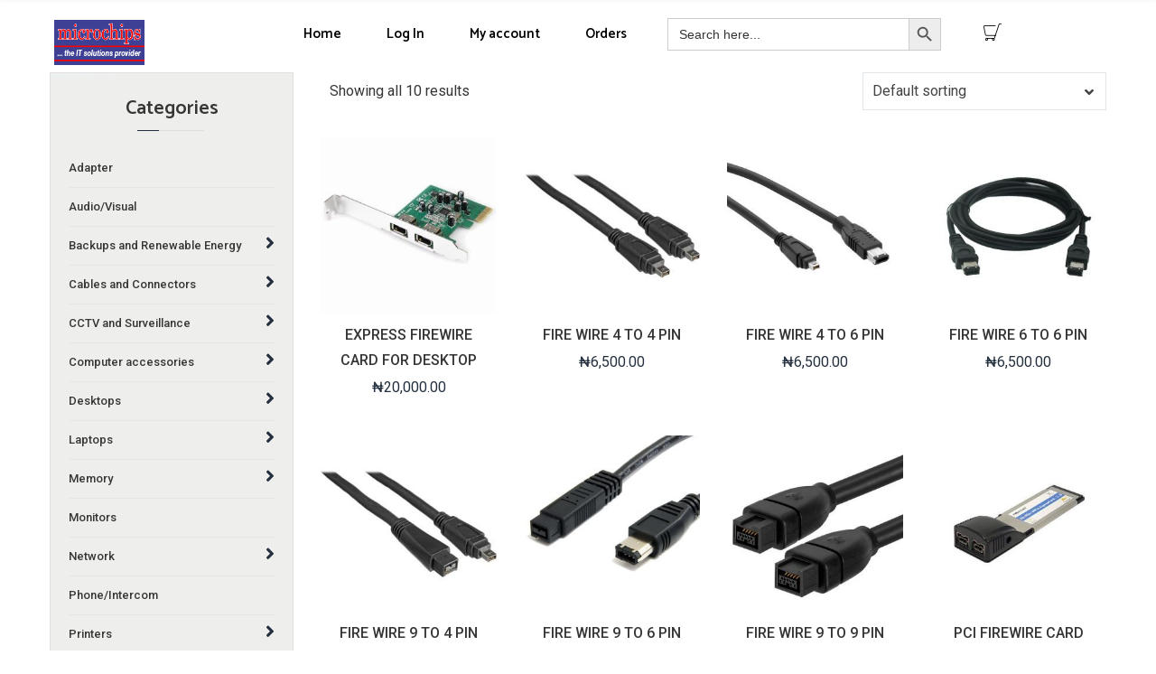

--- FILE ---
content_type: text/html; charset=UTF-8
request_url: https://store.microchips.com.ng/product-category/cables-and-connectors/firewire/
body_size: 22198
content:
<!DOCTYPE html>
<html lang="en-US">
<head>
			<meta charset="UTF-8">
		<meta name="viewport" content="width=device-width, initial-scale=1, maximum-scale=1">
		<link rel="profile" href="https://gmpg.org/xfn/11">
		<link rel="pingback" href="https://store.microchips.com.ng/xmlrpc.php">
			<meta name='robots' content='index, follow, max-image-preview:large, max-snippet:-1, max-video-preview:-1' />

	<!-- This site is optimized with the Yoast SEO Premium plugin v26.7 (Yoast SEO v26.7) - https://yoast.com/wordpress/plugins/seo/ -->
	<title>Firewire Archives - Microchips Store</title>
	<link rel="canonical" href="https://store.microchips.com.ng/product-category/cables-and-connectors/firewire/" />
	<meta property="og:locale" content="en_US" />
	<meta property="og:type" content="article" />
	<meta property="og:title" content="Firewire Archives" />
	<meta property="og:url" content="https://store.microchips.com.ng/product-category/cables-and-connectors/firewire/" />
	<meta property="og:site_name" content="Microchips Store" />
	<meta name="twitter:card" content="summary_large_image" />
	<script type="application/ld+json" class="yoast-schema-graph">{"@context":"https://schema.org","@graph":[{"@type":"CollectionPage","@id":"https://store.microchips.com.ng/product-category/cables-and-connectors/firewire/","url":"https://store.microchips.com.ng/product-category/cables-and-connectors/firewire/","name":"Firewire Archives - Microchips Store","isPartOf":{"@id":"https://store.microchips.com.ng/#website"},"primaryImageOfPage":{"@id":"https://store.microchips.com.ng/product-category/cables-and-connectors/firewire/#primaryimage"},"image":{"@id":"https://store.microchips.com.ng/product-category/cables-and-connectors/firewire/#primaryimage"},"thumbnailUrl":"https://store.microchips.com.ng/wp-content/uploads/2021/12/EXPRESS-FIREWIRE-CARD-FOR-LAPTOP.jpg","breadcrumb":{"@id":"https://store.microchips.com.ng/product-category/cables-and-connectors/firewire/#breadcrumb"},"inLanguage":"en-US"},{"@type":"ImageObject","inLanguage":"en-US","@id":"https://store.microchips.com.ng/product-category/cables-and-connectors/firewire/#primaryimage","url":"https://store.microchips.com.ng/wp-content/uploads/2021/12/EXPRESS-FIREWIRE-CARD-FOR-LAPTOP.jpg","contentUrl":"https://store.microchips.com.ng/wp-content/uploads/2021/12/EXPRESS-FIREWIRE-CARD-FOR-LAPTOP.jpg","width":300,"height":300},{"@type":"BreadcrumbList","@id":"https://store.microchips.com.ng/product-category/cables-and-connectors/firewire/#breadcrumb","itemListElement":[{"@type":"ListItem","position":1,"name":"Home","item":"https://store.microchips.com.ng/"},{"@type":"ListItem","position":2,"name":"Cables and Connectors","item":"https://store.microchips.com.ng/product-category/cables-and-connectors/"},{"@type":"ListItem","position":3,"name":"Firewire"}]},{"@type":"WebSite","@id":"https://store.microchips.com.ng/#website","url":"https://store.microchips.com.ng/","name":"Microchips Store","description":"Best Information Technology Store in Nigeria","potentialAction":[{"@type":"SearchAction","target":{"@type":"EntryPoint","urlTemplate":"https://store.microchips.com.ng/?s={search_term_string}"},"query-input":{"@type":"PropertyValueSpecification","valueRequired":true,"valueName":"search_term_string"}}],"inLanguage":"en-US"}]}</script>
	<!-- / Yoast SEO Premium plugin. -->


<link rel='dns-prefetch' href='//fonts.googleapis.com' />
<link rel='dns-prefetch' href='//use.fontawesome.com' />
<link rel="alternate" type="application/rss+xml" title="Microchips Store &raquo; Feed" href="https://store.microchips.com.ng/feed/" />
<link rel="alternate" type="application/rss+xml" title="Microchips Store &raquo; Comments Feed" href="https://store.microchips.com.ng/comments/feed/" />
<link rel="alternate" type="application/rss+xml" title="Microchips Store &raquo; Firewire Category Feed" href="https://store.microchips.com.ng/product-category/cables-and-connectors/firewire/feed/" />
<style id='wp-img-auto-sizes-contain-inline-css' type='text/css'>
img:is([sizes=auto i],[sizes^="auto," i]){contain-intrinsic-size:3000px 1500px}
/*# sourceURL=wp-img-auto-sizes-contain-inline-css */
</style>

<link rel='stylesheet' id='reset-css' href='https://store.microchips.com.ng/wp-content/themes/ingenious/css/reset.css?ver=d1ac514c6da11ee8cdd86d34fdcc9312' type='text/css' media='all' />
<style id='wp-emoji-styles-inline-css' type='text/css'>

	img.wp-smiley, img.emoji {
		display: inline !important;
		border: none !important;
		box-shadow: none !important;
		height: 1em !important;
		width: 1em !important;
		margin: 0 0.07em !important;
		vertical-align: -0.1em !important;
		background: none !important;
		padding: 0 !important;
	}
/*# sourceURL=wp-emoji-styles-inline-css */
</style>
<link rel='stylesheet' id='wp-block-library-css' href='https://store.microchips.com.ng/wp-includes/css/dist/block-library/style.min.css?ver=d1ac514c6da11ee8cdd86d34fdcc9312' type='text/css' media='all' />
<style id='classic-theme-styles-inline-css' type='text/css'>
/*! This file is auto-generated */
.wp-block-button__link{color:#fff;background-color:#32373c;border-radius:9999px;box-shadow:none;text-decoration:none;padding:calc(.667em + 2px) calc(1.333em + 2px);font-size:1.125em}.wp-block-file__button{background:#32373c;color:#fff;text-decoration:none}
/*# sourceURL=/wp-includes/css/classic-themes.min.css */
</style>
<style id='font-awesome-svg-styles-default-inline-css' type='text/css'>
.svg-inline--fa {
  display: inline-block;
  height: 1em;
  overflow: visible;
  vertical-align: -.125em;
}
/*# sourceURL=font-awesome-svg-styles-default-inline-css */
</style>
<link rel='stylesheet' id='font-awesome-svg-styles-css' href='https://store.microchips.com.ng/wp-content/uploads/font-awesome/v5.15.4/css/svg-with-js.css' type='text/css' media='all' />
<style id='font-awesome-svg-styles-inline-css' type='text/css'>
   .wp-block-font-awesome-icon svg::before,
   .wp-rich-text-font-awesome-icon svg::before {content: unset;}
/*# sourceURL=font-awesome-svg-styles-inline-css */
</style>
<style id='global-styles-inline-css' type='text/css'>
:root{--wp--preset--aspect-ratio--square: 1;--wp--preset--aspect-ratio--4-3: 4/3;--wp--preset--aspect-ratio--3-4: 3/4;--wp--preset--aspect-ratio--3-2: 3/2;--wp--preset--aspect-ratio--2-3: 2/3;--wp--preset--aspect-ratio--16-9: 16/9;--wp--preset--aspect-ratio--9-16: 9/16;--wp--preset--color--black: #000000;--wp--preset--color--cyan-bluish-gray: #abb8c3;--wp--preset--color--white: #ffffff;--wp--preset--color--pale-pink: #f78da7;--wp--preset--color--vivid-red: #cf2e2e;--wp--preset--color--luminous-vivid-orange: #ff6900;--wp--preset--color--luminous-vivid-amber: #fcb900;--wp--preset--color--light-green-cyan: #7bdcb5;--wp--preset--color--vivid-green-cyan: #00d084;--wp--preset--color--pale-cyan-blue: #8ed1fc;--wp--preset--color--vivid-cyan-blue: #0693e3;--wp--preset--color--vivid-purple: #9b51e0;--wp--preset--gradient--vivid-cyan-blue-to-vivid-purple: linear-gradient(135deg,rgb(6,147,227) 0%,rgb(155,81,224) 100%);--wp--preset--gradient--light-green-cyan-to-vivid-green-cyan: linear-gradient(135deg,rgb(122,220,180) 0%,rgb(0,208,130) 100%);--wp--preset--gradient--luminous-vivid-amber-to-luminous-vivid-orange: linear-gradient(135deg,rgb(252,185,0) 0%,rgb(255,105,0) 100%);--wp--preset--gradient--luminous-vivid-orange-to-vivid-red: linear-gradient(135deg,rgb(255,105,0) 0%,rgb(207,46,46) 100%);--wp--preset--gradient--very-light-gray-to-cyan-bluish-gray: linear-gradient(135deg,rgb(238,238,238) 0%,rgb(169,184,195) 100%);--wp--preset--gradient--cool-to-warm-spectrum: linear-gradient(135deg,rgb(74,234,220) 0%,rgb(151,120,209) 20%,rgb(207,42,186) 40%,rgb(238,44,130) 60%,rgb(251,105,98) 80%,rgb(254,248,76) 100%);--wp--preset--gradient--blush-light-purple: linear-gradient(135deg,rgb(255,206,236) 0%,rgb(152,150,240) 100%);--wp--preset--gradient--blush-bordeaux: linear-gradient(135deg,rgb(254,205,165) 0%,rgb(254,45,45) 50%,rgb(107,0,62) 100%);--wp--preset--gradient--luminous-dusk: linear-gradient(135deg,rgb(255,203,112) 0%,rgb(199,81,192) 50%,rgb(65,88,208) 100%);--wp--preset--gradient--pale-ocean: linear-gradient(135deg,rgb(255,245,203) 0%,rgb(182,227,212) 50%,rgb(51,167,181) 100%);--wp--preset--gradient--electric-grass: linear-gradient(135deg,rgb(202,248,128) 0%,rgb(113,206,126) 100%);--wp--preset--gradient--midnight: linear-gradient(135deg,rgb(2,3,129) 0%,rgb(40,116,252) 100%);--wp--preset--font-size--small: 13px;--wp--preset--font-size--medium: 20px;--wp--preset--font-size--large: 36px;--wp--preset--font-size--x-large: 42px;--wp--preset--spacing--20: 0.44rem;--wp--preset--spacing--30: 0.67rem;--wp--preset--spacing--40: 1rem;--wp--preset--spacing--50: 1.5rem;--wp--preset--spacing--60: 2.25rem;--wp--preset--spacing--70: 3.38rem;--wp--preset--spacing--80: 5.06rem;--wp--preset--shadow--natural: 6px 6px 9px rgba(0, 0, 0, 0.2);--wp--preset--shadow--deep: 12px 12px 50px rgba(0, 0, 0, 0.4);--wp--preset--shadow--sharp: 6px 6px 0px rgba(0, 0, 0, 0.2);--wp--preset--shadow--outlined: 6px 6px 0px -3px rgb(255, 255, 255), 6px 6px rgb(0, 0, 0);--wp--preset--shadow--crisp: 6px 6px 0px rgb(0, 0, 0);}:where(.is-layout-flex){gap: 0.5em;}:where(.is-layout-grid){gap: 0.5em;}body .is-layout-flex{display: flex;}.is-layout-flex{flex-wrap: wrap;align-items: center;}.is-layout-flex > :is(*, div){margin: 0;}body .is-layout-grid{display: grid;}.is-layout-grid > :is(*, div){margin: 0;}:where(.wp-block-columns.is-layout-flex){gap: 2em;}:where(.wp-block-columns.is-layout-grid){gap: 2em;}:where(.wp-block-post-template.is-layout-flex){gap: 1.25em;}:where(.wp-block-post-template.is-layout-grid){gap: 1.25em;}.has-black-color{color: var(--wp--preset--color--black) !important;}.has-cyan-bluish-gray-color{color: var(--wp--preset--color--cyan-bluish-gray) !important;}.has-white-color{color: var(--wp--preset--color--white) !important;}.has-pale-pink-color{color: var(--wp--preset--color--pale-pink) !important;}.has-vivid-red-color{color: var(--wp--preset--color--vivid-red) !important;}.has-luminous-vivid-orange-color{color: var(--wp--preset--color--luminous-vivid-orange) !important;}.has-luminous-vivid-amber-color{color: var(--wp--preset--color--luminous-vivid-amber) !important;}.has-light-green-cyan-color{color: var(--wp--preset--color--light-green-cyan) !important;}.has-vivid-green-cyan-color{color: var(--wp--preset--color--vivid-green-cyan) !important;}.has-pale-cyan-blue-color{color: var(--wp--preset--color--pale-cyan-blue) !important;}.has-vivid-cyan-blue-color{color: var(--wp--preset--color--vivid-cyan-blue) !important;}.has-vivid-purple-color{color: var(--wp--preset--color--vivid-purple) !important;}.has-black-background-color{background-color: var(--wp--preset--color--black) !important;}.has-cyan-bluish-gray-background-color{background-color: var(--wp--preset--color--cyan-bluish-gray) !important;}.has-white-background-color{background-color: var(--wp--preset--color--white) !important;}.has-pale-pink-background-color{background-color: var(--wp--preset--color--pale-pink) !important;}.has-vivid-red-background-color{background-color: var(--wp--preset--color--vivid-red) !important;}.has-luminous-vivid-orange-background-color{background-color: var(--wp--preset--color--luminous-vivid-orange) !important;}.has-luminous-vivid-amber-background-color{background-color: var(--wp--preset--color--luminous-vivid-amber) !important;}.has-light-green-cyan-background-color{background-color: var(--wp--preset--color--light-green-cyan) !important;}.has-vivid-green-cyan-background-color{background-color: var(--wp--preset--color--vivid-green-cyan) !important;}.has-pale-cyan-blue-background-color{background-color: var(--wp--preset--color--pale-cyan-blue) !important;}.has-vivid-cyan-blue-background-color{background-color: var(--wp--preset--color--vivid-cyan-blue) !important;}.has-vivid-purple-background-color{background-color: var(--wp--preset--color--vivid-purple) !important;}.has-black-border-color{border-color: var(--wp--preset--color--black) !important;}.has-cyan-bluish-gray-border-color{border-color: var(--wp--preset--color--cyan-bluish-gray) !important;}.has-white-border-color{border-color: var(--wp--preset--color--white) !important;}.has-pale-pink-border-color{border-color: var(--wp--preset--color--pale-pink) !important;}.has-vivid-red-border-color{border-color: var(--wp--preset--color--vivid-red) !important;}.has-luminous-vivid-orange-border-color{border-color: var(--wp--preset--color--luminous-vivid-orange) !important;}.has-luminous-vivid-amber-border-color{border-color: var(--wp--preset--color--luminous-vivid-amber) !important;}.has-light-green-cyan-border-color{border-color: var(--wp--preset--color--light-green-cyan) !important;}.has-vivid-green-cyan-border-color{border-color: var(--wp--preset--color--vivid-green-cyan) !important;}.has-pale-cyan-blue-border-color{border-color: var(--wp--preset--color--pale-cyan-blue) !important;}.has-vivid-cyan-blue-border-color{border-color: var(--wp--preset--color--vivid-cyan-blue) !important;}.has-vivid-purple-border-color{border-color: var(--wp--preset--color--vivid-purple) !important;}.has-vivid-cyan-blue-to-vivid-purple-gradient-background{background: var(--wp--preset--gradient--vivid-cyan-blue-to-vivid-purple) !important;}.has-light-green-cyan-to-vivid-green-cyan-gradient-background{background: var(--wp--preset--gradient--light-green-cyan-to-vivid-green-cyan) !important;}.has-luminous-vivid-amber-to-luminous-vivid-orange-gradient-background{background: var(--wp--preset--gradient--luminous-vivid-amber-to-luminous-vivid-orange) !important;}.has-luminous-vivid-orange-to-vivid-red-gradient-background{background: var(--wp--preset--gradient--luminous-vivid-orange-to-vivid-red) !important;}.has-very-light-gray-to-cyan-bluish-gray-gradient-background{background: var(--wp--preset--gradient--very-light-gray-to-cyan-bluish-gray) !important;}.has-cool-to-warm-spectrum-gradient-background{background: var(--wp--preset--gradient--cool-to-warm-spectrum) !important;}.has-blush-light-purple-gradient-background{background: var(--wp--preset--gradient--blush-light-purple) !important;}.has-blush-bordeaux-gradient-background{background: var(--wp--preset--gradient--blush-bordeaux) !important;}.has-luminous-dusk-gradient-background{background: var(--wp--preset--gradient--luminous-dusk) !important;}.has-pale-ocean-gradient-background{background: var(--wp--preset--gradient--pale-ocean) !important;}.has-electric-grass-gradient-background{background: var(--wp--preset--gradient--electric-grass) !important;}.has-midnight-gradient-background{background: var(--wp--preset--gradient--midnight) !important;}.has-small-font-size{font-size: var(--wp--preset--font-size--small) !important;}.has-medium-font-size{font-size: var(--wp--preset--font-size--medium) !important;}.has-large-font-size{font-size: var(--wp--preset--font-size--large) !important;}.has-x-large-font-size{font-size: var(--wp--preset--font-size--x-large) !important;}
:where(.wp-block-post-template.is-layout-flex){gap: 1.25em;}:where(.wp-block-post-template.is-layout-grid){gap: 1.25em;}
:where(.wp-block-term-template.is-layout-flex){gap: 1.25em;}:where(.wp-block-term-template.is-layout-grid){gap: 1.25em;}
:where(.wp-block-columns.is-layout-flex){gap: 2em;}:where(.wp-block-columns.is-layout-grid){gap: 2em;}
:root :where(.wp-block-pullquote){font-size: 1.5em;line-height: 1.6;}
/*# sourceURL=global-styles-inline-css */
</style>
<link rel='stylesheet' id='contact-form-7-css' href='https://store.microchips.com.ng/wp-content/plugins/contact-form-7/includes/css/styles.css?ver=6.1.4' type='text/css' media='all' />
<link rel='stylesheet' id='mediaelement-css' href='https://store.microchips.com.ng/wp-includes/js/mediaelement/mediaelementplayer-legacy.min.css?ver=4.2.17' type='text/css' media='all' />
<link rel='stylesheet' id='wp-mediaelement-css' href='https://store.microchips.com.ng/wp-includes/js/mediaelement/wp-mediaelement.min.css?ver=d1ac514c6da11ee8cdd86d34fdcc9312' type='text/css' media='all' />
<link rel='stylesheet' id='select2_init-css' href='https://store.microchips.com.ng/wp-content/themes/ingenious/css/select2.css?ver=d1ac514c6da11ee8cdd86d34fdcc9312' type='text/css' media='all' />
<link rel='stylesheet' id='animate-css' href='https://store.microchips.com.ng/wp-content/themes/ingenious/css/animate.css?ver=d1ac514c6da11ee8cdd86d34fdcc9312' type='text/css' media='all' />
<link rel='stylesheet' id='layout-css' href='https://store.microchips.com.ng/wp-content/themes/ingenious/css/layout.css?ver=d1ac514c6da11ee8cdd86d34fdcc9312' type='text/css' media='all' />
<link rel='stylesheet' id='fancybox-css' href='https://store.microchips.com.ng/wp-content/themes/ingenious/css/jquery.fancybox.css?ver=d1ac514c6da11ee8cdd86d34fdcc9312' type='text/css' media='all' />
<link rel='stylesheet' id='main-css' href='https://store.microchips.com.ng/wp-content/themes/ingenious/css/main.css?ver=d1ac514c6da11ee8cdd86d34fdcc9312' type='text/css' media='all' />
<style id='main-inline-css' type='text/css'>
.widget .woocommerce-product-search .screen-reader-text:before{
					font-size: 16px;
				}.top_panel_woo_minicart,
						.woocommerce .button,
						.woocommerce .shipping-calculator-button:hover,
						.woocommerce .checkout-button:hover,
						.checkout_coupon input[name="apply_coupon"]:hover{
					color: #363636;
				}body,
					.main_menu .cws_megamenu_item{
						font-family: Roboto;
						font-size: 16px;
						line-height: 28px;
						color: #363636;
					}#wp-calendar td#prev a:before,
					#wp-calendar td#next a:before,
					.widget #searchform .screen-reader-text:before,
					#search_bar_item input[name='s']{
						font-size:16px;
					}.site_header#sticky.alt .main_menu .menu-item,
						.testimonial.without_image .author_info + .author_info:before{
						color: #363636;
					}.site_header#sticky.alt .main_menu.sandwich .sandwich_switcher .ham,
					.site_header#sticky.alt .main_menu.sandwich .sandwich_switcher .ham:before,
					.site_header#sticky.alt .main_menu.sandwich .sandwich_switcher .ham:after{
						background-color: #363636;
					}.widget ul>li.recentcomments:before,
					.widget ul>li.recentcomments:after{
						width: 28px;
						height: 28px;
					}
					.widget .menu .pointer{
						height: 28px;
					}
					.dropcap{
						line-height: -webkit-calc(28px*1.85);
						line-height: -ms-calc(28px*1.85);
						line-height: calc(28px*1.85);
						width: -webkit-calc(28px*1.85);
						width: -ms-calc(28px*1.85);
						width: calc(28px*1.85);
					}
					
.main_menu .menu-item,
					#mobile_menu .megamenu_item_column_title,
					#mobile_menu .widget_nav_menu .menu-item{
						font-family: Catamaran;
						font-size: 15px;
						line-height: 36px;
						color: #363636;
					}
					#sticky_box .cws_sticky_extra .menu_search_button,
					#sticky_box .cws_sticky_extra .woo_icon,
					#mobile_menu > .menu-item.current_page_ancestor > span,
					#mobile_menu > .menu-item.current_page_ancestor > a,
					#mobile_menu > .menu-item.current_page_ancestor
					{
						color: #363636;
					}
					.main_menu.sandwich .sandwich_switcher .ham,
					.main_menu.sandwich .sandwich_switcher .ham:before,
					.main_menu.sandwich .sandwich_switcher .ham:after,
					#mobile_header .sandwich_switcher .ham,
					#mobile_header .sandwich_switcher .ham:before,
					#mobile_header .sandwich_switcher .ham:after{
						background-color: #1c3545;
					}.main_menu > .menu-item + .menu-item:before{
						height:15px;
					}.cws_megamenu_item .megamenu_item_column_title .pointer{
						font-size:15px;
					}#mobile_menu .menu-item:hover{
						color:#363636;
					}
ul.products.list li.product .woo_product_post_title.posts_grid_post_title{
					font-family: Catamaran;
				}.top_panel_woo_minicart.widget ul,
						ul.products.list li.product .woo_product_post_title.posts_grid_post_title{
					color: #363636;
				}.widgettitle{
						font-family: Catamaran;
						font-size: 28px;
						line-height: 39px;
						color: #363636;
					}.widgettitle + .carousel_nav{
						line-height: 39px;
	}
	h1, h2, h3, h4, h5, h6{
						font-family: Catamaran;
						color: #363636;
					}ol, blockquote, .widget ul a,
					.staff_post.posts_grid_post:hover .post_title{
						color: #363636;
	}
					@media screen and ( min-width: 981px ){
						#page.single_sidebar .staff_posts_grid.posts_grid_2 .staff_post_title.posts_grid_post_title,
						#page.double_sidebar .staff_posts_grid.posts_grid_2 .staff_post_title.posts_grid_post_title{
							color: #363636;
						}
					}
	
					@media screen and ( max-width: 479px ){
						.staff_post_title.posts_grid_post_title{
							color: #363636;
						}
					}
	
ul.products .product:hover hr,
						.woo_banner.sale_bunner:before,
						.woo_banner.sale_bunner:after,
						.woo_banner.sale_bunner .woo_banner_text:before,
						.woo_banner.sale_bunner .woo_banner_text:after,
						.shop_table.cart .product-remove a:before,
						.woocommerce .button:hover,
						.woocommerce .cart-collaterals h2:before,
						.woocommerce a.checkout-button:hover,
						.woocommerce-billing-fields h3:before,
						.woocommerce-shipping-fields h3:before,
						.woocommerce #place_order:hover,
						.woocommerce .woocommerce-Button.button,
						.product_list_widget .mini_cart_item .remove:hover:before,
						.product_list_widget .mini_cart_item .remove:hover:after,
						.woocommerce-error,
						.woocommerce-thankyou-order-failed,
						.woo_banner_wrapper,
						.products:not(.list) .added_to_cart,
						ul li.widget.widget_price_filter:after,
						.shop_table.cart .coupon .button:hover{
							background-color: #232f3e;
						}
						.product .price,
						.cws_woo_single_product_thumbnails .carousel_nav:hover,
						.woocommerce.add_to_cart_inline,
						div.product .comment-text .meta strong,
						.product_list_widget li > a,
						.woocommerce .shipping-calculator-button:hover,
						.widget_top_rated_products li > span,
						.widget_top_rated_products li > ins,
						.mini_cart_item span.quantity,
						.woocommerce-error:after,
						.woocommerce-thankyou-order-failed:after,
						.products:not(.list) .added_to_cart:hover,
						a.woocommerce-product-gallery__trigger:before,
						.woocommerce .coupon .button,
						.shop_table.cart input[name="update_cart"]:hover,
						.shop_table.cart button[name="update_cart"]:hover,
						.woocommerce .cart_totals .shop_table .order-total td,
						table.woocommerce-checkout-review-order-table .order-total{
							color: #232f3e;
						}
						.woocommerce .checkout-button:hover,
						.woocommerce .button,
						.woocommerce #place_order:hover,
						.woocommerce .woocommerce-Button.button,
						.products:not(.list) .added_to_cart,
						.top_panel_woo_minicart .buttons .button.checkout{
							border-color: #232f3e;
						}
						.wc-tabs > li.active,
						.woocommerce-MyAccount-navigation ul li.is-active{
							border-bottom-color: #232f3e;
						}.woo_panel .gridlist-toggle > a.active,
						.woo_panel .gridlist-toggle > a:hover,
						.price_slider .ui-slider-handle,
						.product .summary form.cart .quantity ~ .single_add_to_cart_button,
						.checkout_coupon input[name="apply_coupon"],
						.widget_shopping_cart_content .buttons .button.wc-forward:hover,
						.woocommerce-info,
						.top_panel_woo_minicart .buttons .button,
						.widget_shopping_cart_content .buttons .button.wc-forward{
							background-color: #232f3e;
						}
						.woocommerce .shipping-calculator-button,
						.product_meta span > a,
						.woocommerce-info:after{
							color: #232f3e;
						}
						.woo_panel .gridlist-toggle > a.active,
						.woo_panel .gridlist-toggle > a:hover,
						.product .summary form.cart .quantity ~ .single_add_to_cart_button,
						.woocommerce .coupon .button,
						.checkout_coupon input[name="apply_coupon"],
						.widget_shopping_cart_content .buttons .button.wc-forward,
						.top_panel_woo_minicart .buttons .button{
							border-color: #232f3e;
						}
						.price_slider span.ui-slider-handle:after{
							border-top-color: #232f3e;
						}
						.price_slider span.ui-slider-handle:before{
							border-bottom-color: #232f3e;
						}.added_to_cart,
						.shop_table.cart input[name="update_cart"],
						.widget_shopping_cart_content .buttons .button.checkout:hover,
						.top_panel_woo_minicart .buttons .button.checkout,
						.widget .woocommerce-product-search .screen-reader-text,
						.woocommerce input[name="update_cart"],
						.woocommerce button[name="update_cart"].button,
						.woocommerce .cart_totals .shop_table .shipping-calculator-form .button{
							border-color: #232f3e;
						}
						.added_to_cart:hover,
						.woocommerce-message,
						.myaccount_user,
						.shop_table.cart input[name="update_cart"],
						.widget_shopping_cart_content .buttons .button.checkout:hover,
						.top_panel_woo_minicart .buttons .button.checkout,
						.widget .woocommerce-product-search .screen-reader-text,
						.woocommerce input[name="update_cart"],
						.woocommerce button[name="update_cart"].button,
						.woocommerce .cart_totals .shop_table .shipping-calculator-form .button,
						.woocommerce-thankyou-order-received{
							background-color: #232f3e;
						}
						.wc-tabs > li.active{
							border-top-color: #232f3e;
						}
						.woocommerce-message:after,
						.myaccount_user:after,
						.widget .woocommerce-product-search .screen-reader-text.hover,
						.products:not(.list) .gridlist-buttonwrap .added_to_cart.wc-forward,
						.woocommerce-thankyou-order-received:after{
							color:  #232f3e;
						}.widget_shopping_cart_content .buttons .button.checkout,
					  .widget_shopping_cart_content .buttons .button.wc-forward:not(.checkout):hover,
					  .woocommerce .checkout-button,
					  .woocommerce #place_order,
					  .woocommerce .woocommerce-Button.button,
					  .price_slider_wrapper .price_slider_amount .button{
							background: #ff6c3a;					  	
							border-color: #ff6c3a;
						}
						.mini_cart_item .remove:before,
						.mini_cart_item .remove:after{
							background-color: #ff6c3a;
						}
						.price_slider .ui-slider-handle:before{
							background: #ff6c3a;
						}a,
									ul li:before,
									ul.custom_icon_style .list_list,
									.widget ul a:hover,
									h1 > a:hover,
									h2 > a:hover,
									h3 > a:hover,
									h4 > a:hover,
									h5 > a:hover,
									h6 > a:hover,
									.post_posts_grid_post_content.read_more_alt .more-link:hover,
									#comments .comments_number,
									.wp-playlist-light .wp-playlist-current-item:before,
									.wp-playlist-light .wp-playlist-tracks .wp-playlist-playing,
									.staff_post_terms.single_post_terms,
									.staff_social_links.post_social_links a:hover,
									#footer_widgets .widget ul a:hover,
									#footer_social .social_icon:hover,
									.banner_icon,
									.ingenious_services_column:hover
									.testimonial .author_status,
									.cws_twitter .cws_twitter_icon i,
									.select2-results .select2-highlighted,
									.widget_icon,
									span.wpcf7-form-control-wrap:first-of-type:last-of-type:first-child input.wpcf7-validates-as-required.wpcf7-not-valid + .wpcf7-not-valid-tip:after,
									.post_posts_grid_post_content.read_more_alt
									.more-link i,
									.comment-reply-link,
									.widget #searchform .screen-reader-text.hover,
									.widget_social .social_icon:hover,
									.widget.custom_color .widget_social .social_icon:hover,
									.post_title.post_post_title a:hover,
									.ingenious_process_title .process_number,
									.ingenious_process_icon,
									.small_type .latest_post_post:hover .latest_post_post_date .date,
									.latest_post_post .latest_post_post_media .link:hover,
									.hexagon_grid .pic .links a:hover,
									.ingenious_button,
									.ingenious_button.alt:not(.none_anim):hover,
									.ingenious_button.hex_style.alt_hex:hover,
									.post_info_wrap .info_icon,
									.post_info_wrap i,
									.comment-reply-link .reply_icon,
									.post_post_header > a:hover,
									.widget ul>li:before,
									.cws_megamenu_item .megamenu_item_column_title,
									.main_menu .cws_megamenu_item .widget .menu .menu-item > a:before,
									.ingenious_button.shadow:hover,
									.pricing_plan_price,
									.dropcap:not(.dropcap_fill),
									.ingenious_button.alt:hover,
									.main_menu .sub-menu .menu-item.current-menu-item,
									
									#main_menu.main_menu .sub-menu > .menu-item.current-menu-ancestor,
									.main_menu > .menu-item.current_page_ancestor,

									#mobile_menu > .menu-item.current_page_ancestor.active .pointer,

									.main_menu .sub-menu > .menu-item.current-menu-ancestor,
									.large_type .latest_post_post .latest_post_post_data .date,
									
									.ingenious_button.only_icon i,
									.post_post_header .info_icon,
									.post_post_header .like .sl-icon,
									.post_post_header .like a:hover,
									.post_post_header .meta_wrapper a:not(.comments_link),
									.widget.widget_categories ul>li .post_count,
									.testimonial .testimonial_name,
									.filter_wrap .filter.active h5,
									.widget .widget_post_terms a,
									.post_media .quote-wrap .author,
									.widget .parent_archive .widget_archive_opener,
									.widget .menu-item-has-children .opener
									{
			color: #232f3e;
		}
								.ingenious_services_column.hovered:hover .ingenious_services_icon svg,
								.ingenious_services_column.icon_alt .ingenious_services_icon svg{
			fill: #232f3e;
		}
								hr:before,
								.post_terms .v_sep,
								blockquote{
			border-left-color: #232f3e;
		}
								abbr,
								.filter_wrap .lavalamp-object{
			border-bottom-color: #232f3e;
		}
								mark,
								.ingenious_button:not(.none_anim):hover,
								.more-link:hover,
								input[type='submit']:hover,
								.widget ul>li.recentcomments:after,
								.widget .menu .pointer:before,
								.widget .menu .pointer:after,
								.widget .menu .menu-item.active,
								.widget .menu .menu-item.li_active,
								.widget .menu .menu-item:hover,
								a[rel^="attachment"]:before,
								.gallery .gallery-item a:before,
								.wp-playlist-light .wp-playlist-current-item,
								.ingenious_button.alt,
								.ingenious_services_divider,
								hr.posts_grid_small_divider,
								input[type='submit'],
								hr.short,
								.testimonial.ingenious_module figcaption:before,
								.process_number_wrap,
								.filter_wrap .filter.active:before,
								.testimonial.ingenious_module .quote q:after,
								.vc_tta.vc_tta-accordion.vc_general .vc_tta-panel-body:before,
								.vc_tta.vc_general.vc_tta-accordion .vc_tta-panel-title:before,
								.vc_tta.vc_general.vc_tta-accordion .vc_tta-panel-title:after,
								.vc_tta.vc_general.vc_tta-tabs.vc_tta-tabs-position-top .vc_tta-tab.vc_active,
								.portfolio_item_post .side_load .load_bg,
								.widget .tagcloud a,
								#wp-calendar td:not(#prev):not(#next) a,
								#wp-calendar td:not(#prev):not(#next) a:before,
								#wp-calendar td:not(#prev):not(#next) a:after,
								.main_menu .sub-menu .menu-item > a:after,
								.ingenious_button.swipe_left:before,
								.ingenious_button.swipe_right:before,
								.ingenious_button.swipe_top:before,
								.ingenious_button.swipe_bot:before,
								.ingenious_button.smoosh:before, 
								.ingenious_button.smoosh:after,
								.ingenious_button.collision:before, 
								.ingenious_button.collision:after,
								.ingenious_button.pos_aware:active,
								.ingenious_button.pos_aware span,
								.dropcap.dropcap_fill,
								.widget .woocommerce-product-search .screen-reader-text,
								.ingenious_pb_progress,
								.sidebar .widget .widgettitle:after,
								.main_menu > .menu-item > a:before,
								.tabs_alternative.vc_tta.vc_general.vc_tta-tabs.vc_tta-tabs-position-top .vc_tta-panel-heading .vc_tta-panel-title,
								.staff_post_media:hover .staff_hover_content:before,
								.staff_social_links.single_social_links,
								.sec_desc .benefits_media:hover .benefits_hover_content:before,
								.benefits_icon .icon,
								.post_post_media .date,
								.post_post_media .date:before,
								table thead tr:first-child,
								.widget-ingenious-about .ingenious_button_wrapper .ingenious_button:hover,
								.widget-ingenious-about .image_wrap:before,
								.testimonial .testimonial_name:before{
			background-color: #232f3e;
		}
								.ingenious_button,
								.more-link:hover,
								button,
								.latest_tweets .tweet:before,
								.cws_twitter .cws_twitter_icon i,
								.cta_icon,
								span.wpcf7-form-control-wrap:first-of-type:last-of-type:first-child input.wpcf7-not-valid,
								.ingenious_button.border_out:before,
								.ingenious_button.border_out:after,
								.ingenious_button.border_out_2:before,
								.ingenious_button.border_out_2:after,
								.ingenious_button.shadow,
								.dropcap.dropcap_border,
								.widget .woocommerce-product-search .screen-reader-text,
								.select2-container .select2-selection--single,
								input[type='submit'],
								.widget .tagcloud a,
								.vc_tta.vc_general .vc_tta-panel .vc_tta-panel-title > a:before,
								.widget-ingenious-about .ingenious_button_wrapper,
								.woocommerce .checkout-button,
								.ingenious_button:hover{
			border-color: #232f3e;
		}
								.main_menu > .menu-item >.sub-menu,
								.ingenious_services_column,
								.ingenious_button.close_diagonal:after{
			border-top-color: #232f3e;
		}
								.ingenious_button.swipe_diagonal:before,
								.ingenious_button.close_diagonal:before{
			border-bottom-color: #232f3e;
		}
								.ingenious_button.slice:after,
								body:not(.rtl) .post_post_header .meta_wrapper a:not(.comments_link):before,
								body:not(.rtl) .widget .tagcloud a:before
								{
			border-right-color: #232f3e;
		}
								body.rtl .widget .tagcloud a:before,
								body.rtl .post_post_header .meta_wrapper a:not(.comments_link):before
								{
			border-left-color: #232f3e;
		}
								.ingenious_button.slice:before{
			border-left-color: #232f3e;
		}
								.ingenious_button.shadow{
			box-shadow: 0 0 40px 40px #232f3e inset, 0 0 0 0 #232f3e;
		}
								.ingenious_button.shadow:hover{
			box-shadow: 0 0 10px 0 #232f3e inset, 0 0 10px 1px #232f3e;
		}
								.ingenious_button.shadow_alt:hover{
			box-shadow: 0 0 40px 40px #232f3e inset, 0 0 10px 1px #232f3e;
		}
								.post_post_header .meta_wrapper a:not(.comments_link),
								.single-product .product_meta span > a{
			background-color:rgba(35,47,62,0.2);						
		}
								#mobile_menu_wrapper,
								#mobile_header.site_header.sandwich_active{
			background-color:rgba(35,47,62,0.9);						
		}		
		.comment-form-rating .stars .stars-active,
									.post_post_terms,
									.post_post_terms a,
									.woocommerce-page .woocommerce .checkout-button,
									.latest_post_list_more{
			color: #232f3e;
		}
									hr:before,
									.ingenious_button.button_color_2:hover,
									.ingenious_button.alt.button_color_2,
									.owl-controls .owl-page.active{
			background-color: #232f3e;
		}
									ingenious_button.button_color_2{
			border-color: #232f3e;
		}
		.vc_toggle .vc_toggle_icon,
									.ingenious_button.button_color_3,
									span.wpcf7-form-control-wrap:first-of-type:last-of-type:first-child + input[type='submit'],
									#banner_404_away .ingenious_button{
			border-color: #232f3e;
		}
								.hex:before,
								.menu_search_wrap .search-field{
			border-bottom-color: #232f3e;
		}
								hr:before{
			border-right-color: #232f3e;
		}
								.hex:after{
			border-top-color: #232f3e;
		}
								.vc_toggle.vc_toggle_active .vc_toggle_icon,
								.ingenious_button.button_color_3:hover,
								.ingenious_button.alt.button_color_3,
								span.wpcf7-form-control-wrap:first-of-type:last-of-type:first-child + input[type='submit'],
								.post_post.sticky > .post_post_header,
								.hex,
								#banner_404_away .ingenious_button:hover,
								.woo_mini_count{
			background-color: #232f3e;
		}
								#wp-calendar td#prev a:hover:before,
								#wp-calendar td#next a:hover:before,
								.vc_toggle .vc_toggle_icon,
								.vc_toggle.vc_toggle_active .vc_toggle_title > h4{
			color: #232f3e;
		}
								.hex{
			box-shadow: 0 0 20px #232f3e, 0 0 20px #232f3e;
		}
		.wpcf7-form .wpcf7-submit.orange{
			background-color: #ff6c3a;
		}
		.wpcf7-form .wpcf7-submit.orange,
		.widget-ingenious-about .ingenious_button_wrapper .ingenious_button,
		.more-link{
			border-color: #ff6c3a;
		}
		.wpcf7-form .wpcf7-submit.orange:hover{
			color: #ff6c3a;
		}
		.widget-ingenious-about .ingenious_button_wrapper .ingenious_button,
		.more-link{
			background: #ff6c3a;
		}
		

			#header_img_bg:before{
				/* Permalink - use to edit and share this gradient: http://colorzilla.com/gradient-editor/#586e6f+0,36a268+50,0f7860+100 */
background: rgb(88,110,111); /* Old browsers */
background: -moz-linear-gradient(left, rgba(88,110,111,1) 0%, rgba(54,162,104,1) 50%, rgba(15,120,96,1) 100%); /* FF3.6-15 */
background: -webkit-linear-gradient(left, rgba(88,110,111,1) 0%,rgba(54,162,104,1) 50%,rgba(15,120,96,1) 100%); /* Chrome10-25,Safari5.1-6 */
background: linear-gradient(to right, rgba(88,110,111,1) 0%,rgba(54,162,104,1) 50%,rgba(15,120,96,1) 100%); /* W3C, IE10+, FF16+, Chrome26+, Opera12+, Safari7+ */
filter: progid:DXImageTransform.Microsoft.gradient( startColorstr=&#039;#586e6f&#039;, endColorstr=&#039;#0f7860&#039;,GradientType=1 ); /* IE6-9 */opacity:0.9;
			}
		.main_menu > .menu-item{padding-top:20px;}.main_menu > .menu-item{padding-bottom:20px;}.main_menu > .menu-item{padding-left:20px; padding-right:20px;}
		#header_img_bg:after{
			background-image:url(https://store.microchips.com.ng/wp-content/uploads/blank-00cc00.png);background-size:initial;background-repeat:no-repeat;background-attachment:scroll;background-position:center center;
		}
		#page_title_section #page_title,
							#page_title_section .bread-crumbs,
							#page_title_section .bread-crumbs .delimiter{
		color: #ffffff;
	}
	#main_menu.sandwich .sandwich_switcher .ham,
	#main_menu.sandwich .sandwich_switcher .ham:before,
	#main_menu.sandwich .sandwich_switcher .ham:after,
	#mobile_header .sandwich_switcher .ham,
	#mobile_header .sandwich_switcher .ham:before,
	#mobile_header .sandwich_switcher .ham:after{
		background-color: #000000;
	}
			#site_header,
			#mobile_header{
				background-color:rgba(248,248,248,0);
		}
	.woo_minicart_bar_item .bar_element,
	.menu_wrapper .menu_search_button,
	#main_menu > .menu-item,
	.menu_search_button,
	.lang_bar.wpml_icon .wpml-ls-legacy-dropdown ul>.wpml-ls-item.wpml-ls-current-language:before
	{
		color: #000000;
	}

	.main_menu .lavalamp-object:after,
	.main_menu > .menu-item > a:after,
	.main_menu > .menu-item > span.mega_menu_line:after
	{
		background-color: #000000;
	}

	.main_menu .lavalamp-object:before,
	.main_menu > .menu-item > a:before,
	.main_menu > .menu-item > span.mega_menu_line:before
	{
		background-color:rgba(0,0,0,0.3);
	}	

	.main_menu > .wpml-ls-slot-main-menu:before{
		border-right-color: #000000;
	}
	
		#header_img_bg{
			background-image:url(https://store.microchips.com.ng/wp-content/uploads/blank-00cc00.png);background-size:initial;background-repeat:repeat-x;background-attachment:scroll;background-position:top center;
		}
		

		#footer{
			background-image: url(https://store.microchips.com.ng/wp-content/uploads/2017/09/bg_02-7.jpg);
		}
		#footer_widgets_container,
		.widget_post_terms a{
			color:			#b0b0b0;		
		}
		#footer_widgets .widgettitle > span{
			color:			#ffffff;
		}
		#footer_widgets .footer_wrapper{
			background-color:rgba(17,17,17,0.95);
		}
		#footer_widgets .carousel_nav > *{
			color: 			#b0b0b0;
			border-color:	#b0b0b0;
		}
		#footer_widgets h1,
		#footer_widgets h2,
		#footer_widgets h3,
		#footer_widgets h4,
		#footer_widgets h5,
		#footer_widgets h6,
		#footer_widgets i,
		#footer_widgets .carousel_nav > *:hover,
		#footer_widgets .widget ul a,
		#footer_widgets .widget.custom_color input[type='submit']:hover,
		#footer_widgets .widget input,
		#footer_widgets .widget textarea{
			color:			#ffffff;
		}
		#footer_widgets .widget_icon{
			color: #111111 !important;
		}
		#footer_widgets .carousel_nav > *:hover{
			border-color:	#ffffff;
		}
		#footer_widgets .widget_header .carousel_nav > *:hover{
			background-color: #ffffff;
		}
	

			#site_footer,
			#footer{
				background-color:rgba(43,43,43,1);
				color: #dddddd;
			}
			#footer_social .social_icon{
				color: #dddddd;
			}
		

		#document > #wpadminbar{
			margin-top: auto;
		}
	
/*# sourceURL=main-inline-css */
</style>
<link rel='stylesheet' id='cws_theme_default_megamenu-css' href='https://store.microchips.com.ng/wp-content/plugins/cws-megamenu/assets/css/cws_theme_default.css?ver=d1ac514c6da11ee8cdd86d34fdcc9312' type='text/css' media='all' />
<link rel='stylesheet' id='cwssvgi-f-css-css' href='https://store.microchips.com.ng/wp-content/plugins/cws-svgicons/cwssvgi_f.css?ver=d1ac514c6da11ee8cdd86d34fdcc9312' type='text/css' media='all' />
<link rel='stylesheet' id='login-and-logout-redirect-css' href='https://store.microchips.com.ng/wp-content/plugins/login-and-logout-redirect/public/css/login-and-logout-redirect-public.css?ver=2.0.3' type='text/css' media='all' />
<style id='woocommerce-inline-inline-css' type='text/css'>
.woocommerce form .form-row .required { visibility: visible; }
/*# sourceURL=woocommerce-inline-inline-css */
</style>
<link rel='stylesheet' id='wpum-frontend-css' href='https://store.microchips.com.ng/wp-content/plugins/wp-user-manager/assets/css/wpum.min.css?ver=2.9.13' type='text/css' media='all' />
<link rel='stylesheet' id='ivory-search-styles-css' href='https://store.microchips.com.ng/wp-content/plugins/add-search-to-menu/public/css/ivory-search.min.css?ver=5.5.14' type='text/css' media='all' />
<link rel='stylesheet' id='gf-css' href='//fonts.googleapis.com/css?family=Roboto%3A100%2Cregular%2C500%2C700%7CCatamaran%3A700%2Cregular%2C600%2C800&#038;ver=6.9#038;subset=latin' type='text/css' media='all' />
<link rel='stylesheet' id='font_awesome-css' href='https://store.microchips.com.ng/wp-content/themes/ingenious/fonts/fa/font-awesome.min.css?ver=d1ac514c6da11ee8cdd86d34fdcc9312' type='text/css' media='all' />
<link rel='stylesheet' id='cws-icon-css' href='https://store.microchips.com.ng/wp-content/themes/ingenious/fonts/cws-icon/flaticon.css?ver=d1ac514c6da11ee8cdd86d34fdcc9312' type='text/css' media='all' />
<link rel='stylesheet' id='flaticon-css' href='https://store.microchips.com.ng/wp-content/themes/ingenious/fonts/fi/flaticon.css?ver=d1ac514c6da11ee8cdd86d34fdcc9312' type='text/css' media='all' />
<link rel='stylesheet' id='font-awesome-official-css' href='https://use.fontawesome.com/releases/v5.15.4/css/all.css' type='text/css' media='all' integrity="sha384-DyZ88mC6Up2uqS4h/KRgHuoeGwBcD4Ng9SiP4dIRy0EXTlnuz47vAwmeGwVChigm" crossorigin="anonymous" />
<link rel='stylesheet' id='pwb-styles-frontend-css' href='https://store.microchips.com.ng/wp-content/plugins/perfect-woocommerce-brands/build/frontend/css/style.css?ver=3.6.8' type='text/css' media='all' />
<link rel='stylesheet' id='woocommerce-css' href='https://store.microchips.com.ng/wp-content/themes/ingenious/woocommerce/css/woocommerce.css?ver=d1ac514c6da11ee8cdd86d34fdcc9312' type='text/css' media='all' />
<style id='woocommerce-inline-css' type='text/css'>
array(3) {
  ["left"]=>
  int(6)
  ["right"]=>
  int(5)
  ["top"]=>
  int(11)
}
.woo_product_post_thumbnail.post_single_post_thumbnail{padding-left: 6px;padding-right: 5px;padding-top: 11px;}.woo_product_post_media.post_single_post_media .thumbnails{margin-left: -6px;margin-right: -5px;margin-top: -11px;}.woo_product_post_media_wrapper.post_single_post_media_wrapper > .pic:not(:only-child){margin-bottom: 20px;}
/*# sourceURL=woocommerce-inline-css */
</style>
<link rel='stylesheet' id='style-css' href='https://store.microchips.com.ng/wp-content/themes/ingenious/style.css?ver=d1ac514c6da11ee8cdd86d34fdcc9312' type='text/css' media='all' />
<link rel='stylesheet' id='font-awesome-official-v4shim-css' href='https://use.fontawesome.com/releases/v5.15.4/css/v4-shims.css' type='text/css' media='all' integrity="sha384-Vq76wejb3QJM4nDatBa5rUOve+9gkegsjCebvV/9fvXlGWo4HCMR4cJZjjcF6Viv" crossorigin="anonymous" />
<style id='font-awesome-official-v4shim-inline-css' type='text/css'>
@font-face {
font-family: "FontAwesome";
font-display: block;
src: url("https://use.fontawesome.com/releases/v5.15.4/webfonts/fa-brands-400.eot"),
		url("https://use.fontawesome.com/releases/v5.15.4/webfonts/fa-brands-400.eot?#iefix") format("embedded-opentype"),
		url("https://use.fontawesome.com/releases/v5.15.4/webfonts/fa-brands-400.woff2") format("woff2"),
		url("https://use.fontawesome.com/releases/v5.15.4/webfonts/fa-brands-400.woff") format("woff"),
		url("https://use.fontawesome.com/releases/v5.15.4/webfonts/fa-brands-400.ttf") format("truetype"),
		url("https://use.fontawesome.com/releases/v5.15.4/webfonts/fa-brands-400.svg#fontawesome") format("svg");
}

@font-face {
font-family: "FontAwesome";
font-display: block;
src: url("https://use.fontawesome.com/releases/v5.15.4/webfonts/fa-solid-900.eot"),
		url("https://use.fontawesome.com/releases/v5.15.4/webfonts/fa-solid-900.eot?#iefix") format("embedded-opentype"),
		url("https://use.fontawesome.com/releases/v5.15.4/webfonts/fa-solid-900.woff2") format("woff2"),
		url("https://use.fontawesome.com/releases/v5.15.4/webfonts/fa-solid-900.woff") format("woff"),
		url("https://use.fontawesome.com/releases/v5.15.4/webfonts/fa-solid-900.ttf") format("truetype"),
		url("https://use.fontawesome.com/releases/v5.15.4/webfonts/fa-solid-900.svg#fontawesome") format("svg");
}

@font-face {
font-family: "FontAwesome";
font-display: block;
src: url("https://use.fontawesome.com/releases/v5.15.4/webfonts/fa-regular-400.eot"),
		url("https://use.fontawesome.com/releases/v5.15.4/webfonts/fa-regular-400.eot?#iefix") format("embedded-opentype"),
		url("https://use.fontawesome.com/releases/v5.15.4/webfonts/fa-regular-400.woff2") format("woff2"),
		url("https://use.fontawesome.com/releases/v5.15.4/webfonts/fa-regular-400.woff") format("woff"),
		url("https://use.fontawesome.com/releases/v5.15.4/webfonts/fa-regular-400.ttf") format("truetype"),
		url("https://use.fontawesome.com/releases/v5.15.4/webfonts/fa-regular-400.svg#fontawesome") format("svg");
unicode-range: U+F004-F005,U+F007,U+F017,U+F022,U+F024,U+F02E,U+F03E,U+F044,U+F057-F059,U+F06E,U+F070,U+F075,U+F07B-F07C,U+F080,U+F086,U+F089,U+F094,U+F09D,U+F0A0,U+F0A4-F0A7,U+F0C5,U+F0C7-F0C8,U+F0E0,U+F0EB,U+F0F3,U+F0F8,U+F0FE,U+F111,U+F118-F11A,U+F11C,U+F133,U+F144,U+F146,U+F14A,U+F14D-F14E,U+F150-F152,U+F15B-F15C,U+F164-F165,U+F185-F186,U+F191-F192,U+F1AD,U+F1C1-F1C9,U+F1CD,U+F1D8,U+F1E3,U+F1EA,U+F1F6,U+F1F9,U+F20A,U+F247-F249,U+F24D,U+F254-F25B,U+F25D,U+F267,U+F271-F274,U+F279,U+F28B,U+F28D,U+F2B5-F2B6,U+F2B9,U+F2BB,U+F2BD,U+F2C1-F2C2,U+F2D0,U+F2D2,U+F2DC,U+F2ED,U+F328,U+F358-F35B,U+F3A5,U+F3D1,U+F410,U+F4AD;
}
/*# sourceURL=font-awesome-official-v4shim-inline-css */
</style>
<script type="text/javascript" src="https://store.microchips.com.ng/wp-includes/js/jquery/jquery.min.js?ver=3.7.1" id="jquery-core-js"></script>
<script type="text/javascript" src="https://store.microchips.com.ng/wp-includes/js/jquery/jquery-migrate.min.js?ver=3.4.1" id="jquery-migrate-js"></script>
<script type="text/javascript" src="https://store.microchips.com.ng/wp-content/plugins/cws-megamenu/assets/js/cws_megamenu_front.js?ver=d1ac514c6da11ee8cdd86d34fdcc9312" id="cws_megamenu_front-js"></script>
<script type="text/javascript" src="https://store.microchips.com.ng/wp-content/plugins/login-and-logout-redirect/public/js/login-and-logout-redirect-public.js?ver=2.0.3" id="login-and-logout-redirect-js"></script>
<script type="text/javascript" src="https://store.microchips.com.ng/wp-content/plugins/woocommerce/assets/js/jquery-blockui/jquery.blockUI.min.js?ver=2.7.0-wc.10.4.3" id="wc-jquery-blockui-js" data-wp-strategy="defer"></script>
<script type="text/javascript" id="wc-add-to-cart-js-extra">
/* <![CDATA[ */
var wc_add_to_cart_params = {"ajax_url":"/wp-admin/admin-ajax.php","wc_ajax_url":"/?wc-ajax=%%endpoint%%","i18n_view_cart":"View cart","cart_url":"https://store.microchips.com.ng/cart/","is_cart":"","cart_redirect_after_add":"no"};
//# sourceURL=wc-add-to-cart-js-extra
/* ]]> */
</script>
<script type="text/javascript" src="https://store.microchips.com.ng/wp-content/plugins/woocommerce/assets/js/frontend/add-to-cart.min.js?ver=10.4.3" id="wc-add-to-cart-js" data-wp-strategy="defer"></script>
<script type="text/javascript" src="https://store.microchips.com.ng/wp-content/plugins/woocommerce/assets/js/js-cookie/js.cookie.min.js?ver=2.1.4-wc.10.4.3" id="wc-js-cookie-js" defer="defer" data-wp-strategy="defer"></script>
<script type="text/javascript" id="woocommerce-js-extra">
/* <![CDATA[ */
var woocommerce_params = {"ajax_url":"/wp-admin/admin-ajax.php","wc_ajax_url":"/?wc-ajax=%%endpoint%%","i18n_password_show":"Show password","i18n_password_hide":"Hide password"};
//# sourceURL=woocommerce-js-extra
/* ]]> */
</script>
<script type="text/javascript" src="https://store.microchips.com.ng/wp-content/plugins/woocommerce/assets/js/frontend/woocommerce.min.js?ver=10.4.3" id="woocommerce-js" defer="defer" data-wp-strategy="defer"></script>
<script type="text/javascript" src="https://store.microchips.com.ng/wp-content/plugins/js_composer/assets/js/vendors/woocommerce-add-to-cart.js?ver=6.13.0" id="vc_woocommerce-add-to-cart-js-js"></script>
<script type="text/javascript" id="wc-single-product-js-extra">
/* <![CDATA[ */
var wc_single_product_params = {"i18n_required_rating_text":"Please select a rating","i18n_rating_options":["1 of 5 stars","2 of 5 stars","3 of 5 stars","4 of 5 stars","5 of 5 stars"],"i18n_product_gallery_trigger_text":"View full-screen image gallery","review_rating_required":"no","flexslider":{"rtl":false,"animation":"slide","smoothHeight":true,"directionNav":false,"controlNav":"thumbnails","slideshow":false,"animationSpeed":500,"animationLoop":false,"allowOneSlide":false},"zoom_enabled":"1","zoom_options":[],"photoswipe_enabled":"1","photoswipe_options":{"shareEl":false,"closeOnScroll":false,"history":false,"hideAnimationDuration":0,"showAnimationDuration":0},"flexslider_enabled":"1"};
//# sourceURL=wc-single-product-js-extra
/* ]]> */
</script>
<script type="text/javascript" src="https://store.microchips.com.ng/wp-content/plugins/woocommerce/assets/js/frontend/single-product.min.js?ver=10.4.3" id="wc-single-product-js" data-wp-strategy="defer"></script>
<script type="text/javascript" src="https://store.microchips.com.ng/wp-content/themes/ingenious/woocommerce/js/single-product.js?ver=d1ac514c6da11ee8cdd86d34fdcc9312" id="ingenious_woo_single-js"></script>
<script type="text/javascript" src="https://store.microchips.com.ng/wp-content/themes/ingenious/woocommerce/js/woocommerce.js?ver=d1ac514c6da11ee8cdd86d34fdcc9312" id="ingenious_woo-js"></script>
<link rel="https://api.w.org/" href="https://store.microchips.com.ng/wp-json/" /><link rel="alternate" title="JSON" type="application/json" href="https://store.microchips.com.ng/wp-json/wp/v2/product_cat/125" /><link rel="EditURI" type="application/rsd+xml" title="RSD" href="https://store.microchips.com.ng/xmlrpc.php?rsd" />
<!-- Google site verification - Google for WooCommerce -->
<meta name="google-site-verification" content="6U0IUhx4nDyHNPPZ9v3NSpcG5Wop_fIJYuIphWSnfsw" />
	<noscript><style>.woocommerce-product-gallery{ opacity: 1 !important; }</style></noscript>
	<meta name="generator" content="Elementor 3.35.0; features: additional_custom_breakpoints; settings: css_print_method-external, google_font-enabled, font_display-auto">
<style type="text/css">.recentcomments a{display:inline !important;padding:0 !important;margin:0 !important;}</style>			<style>
				.e-con.e-parent:nth-of-type(n+4):not(.e-lazyloaded):not(.e-no-lazyload),
				.e-con.e-parent:nth-of-type(n+4):not(.e-lazyloaded):not(.e-no-lazyload) * {
					background-image: none !important;
				}
				@media screen and (max-height: 1024px) {
					.e-con.e-parent:nth-of-type(n+3):not(.e-lazyloaded):not(.e-no-lazyload),
					.e-con.e-parent:nth-of-type(n+3):not(.e-lazyloaded):not(.e-no-lazyload) * {
						background-image: none !important;
					}
				}
				@media screen and (max-height: 640px) {
					.e-con.e-parent:nth-of-type(n+2):not(.e-lazyloaded):not(.e-no-lazyload),
					.e-con.e-parent:nth-of-type(n+2):not(.e-lazyloaded):not(.e-no-lazyload) * {
						background-image: none !important;
					}
				}
			</style>
			<meta name="generator" content="Powered by WPBakery Page Builder - drag and drop page builder for WordPress."/>
<meta name="generator" content="Powered by Slider Revolution 6.7.40 - responsive, Mobile-Friendly Slider Plugin for WordPress with comfortable drag and drop interface." />
<script>function setREVStartSize(e){
			//window.requestAnimationFrame(function() {
				window.RSIW = window.RSIW===undefined ? window.innerWidth : window.RSIW;
				window.RSIH = window.RSIH===undefined ? window.innerHeight : window.RSIH;
				try {
					var pw = document.getElementById(e.c).parentNode.offsetWidth,
						newh;
					pw = pw===0 || isNaN(pw) || (e.l=="fullwidth" || e.layout=="fullwidth") ? window.RSIW : pw;
					e.tabw = e.tabw===undefined ? 0 : parseInt(e.tabw);
					e.thumbw = e.thumbw===undefined ? 0 : parseInt(e.thumbw);
					e.tabh = e.tabh===undefined ? 0 : parseInt(e.tabh);
					e.thumbh = e.thumbh===undefined ? 0 : parseInt(e.thumbh);
					e.tabhide = e.tabhide===undefined ? 0 : parseInt(e.tabhide);
					e.thumbhide = e.thumbhide===undefined ? 0 : parseInt(e.thumbhide);
					e.mh = e.mh===undefined || e.mh=="" || e.mh==="auto" ? 0 : parseInt(e.mh,0);
					if(e.layout==="fullscreen" || e.l==="fullscreen")
						newh = Math.max(e.mh,window.RSIH);
					else{
						e.gw = Array.isArray(e.gw) ? e.gw : [e.gw];
						for (var i in e.rl) if (e.gw[i]===undefined || e.gw[i]===0) e.gw[i] = e.gw[i-1];
						e.gh = e.el===undefined || e.el==="" || (Array.isArray(e.el) && e.el.length==0)? e.gh : e.el;
						e.gh = Array.isArray(e.gh) ? e.gh : [e.gh];
						for (var i in e.rl) if (e.gh[i]===undefined || e.gh[i]===0) e.gh[i] = e.gh[i-1];
											
						var nl = new Array(e.rl.length),
							ix = 0,
							sl;
						e.tabw = e.tabhide>=pw ? 0 : e.tabw;
						e.thumbw = e.thumbhide>=pw ? 0 : e.thumbw;
						e.tabh = e.tabhide>=pw ? 0 : e.tabh;
						e.thumbh = e.thumbhide>=pw ? 0 : e.thumbh;
						for (var i in e.rl) nl[i] = e.rl[i]<window.RSIW ? 0 : e.rl[i];
						sl = nl[0];
						for (var i in nl) if (sl>nl[i] && nl[i]>0) { sl = nl[i]; ix=i;}
						var m = pw>(e.gw[ix]+e.tabw+e.thumbw) ? 1 : (pw-(e.tabw+e.thumbw)) / (e.gw[ix]);
						newh =  (e.gh[ix] * m) + (e.tabh + e.thumbh);
					}
					var el = document.getElementById(e.c);
					if (el!==null && el) el.style.height = newh+"px";
					el = document.getElementById(e.c+"_wrapper");
					if (el!==null && el) {
						el.style.height = newh+"px";
						el.style.display = "block";
					}
				} catch(e){
					console.log("Failure at Presize of Slider:" + e)
				}
			//});
		  };</script>
		<style type="text/css" id="wp-custom-css">
			/* Wrapper */
#document #page .ingenious_layout_container #page_content .cws-content .vc_custom_1636365604417 .vc_column_container .vc_custom_1506581180746 .wpb_wrapper .vc_inner .vc_column_container:nth-child(2) .vc_column-inner .wpb_wrapper{
	width:112% !important;
}

/* Widget brands*/
#left_sidebar ul .widget:nth-child(1){
	background-color:#ecf0f1;
}

/* Widget brands */
.wp-block-group .widget{
	background-color:transparent !important;
}

/* Footer wrapper */
#footer_widgets .footer_wrapper{
	background-color: #3e4095;
}

/* List Item */
#document #footer #footer_widgets .ingenious_layout_container #footer_widgets_container .widget .custom-html-widget ul li{
	font-weight:500 !important;
}

/* List Item */
#footer_widgets_container .custom-html-widget li{
	color:#ffffff;
}

/* Paragraph */
#document #footer #footer_widgets .ingenious_layout_container #footer_widgets_container .widget .custom-html-widget p{
	font-weight:500 !important;
}

/* Paragraph */
#footer_widgets_container .widget p{
	color:#ffffff;
}

@media (max-width:479px){
/* Astm search menu */
	.astm-search-menu-wrapper div .astm-search-menu{
		margin-left:0px;
		width:60% !important;
		transform: translatex(-138px) translatey(14px);
	}
}

/* 400px and smaller screen sizes */
@media (max-width:400px){

	/* Astm search menu wrapper */
	.astm-search-menu-wrapper{
		width:112px;
		transform: translatex(-89px);	
	}
}		</style>
		<noscript><style> .wpb_animate_when_almost_visible { opacity: 1; }</style></noscript><div class="astm-search-menu-wrapper is-menu-wrapper"><div><span class=" astm-search-menu is-menu default"><form data-min-no-for-search=1 data-result-box-max-height=400 data-form-id=6305 class="is-search-form is-form-style is-form-style-3 is-form-id-6305 is-ajax-search" action="https://store.microchips.com.ng/" method="get" role="search" ><label for="is-search-input-6305"><span class="is-screen-reader-text">Search for:</span><input  type="search" id="is-search-input-6305" name="s" value="" class="is-search-input" placeholder="Search here..." autocomplete=off /><span class="is-loader-image" style="display: none;background-image:url(https://store.microchips.com.ng/wp-content/plugins/add-search-to-menu/public/images/spinner.gif);" ></span></label><button type="submit" class="is-search-submit"><span class="is-screen-reader-text">Search Button</span><span class="is-search-icon"><svg focusable="false" aria-label="Search" xmlns="http://www.w3.org/2000/svg" viewBox="0 0 24 24" width="24px"><path d="M15.5 14h-.79l-.28-.27C15.41 12.59 16 11.11 16 9.5 16 5.91 13.09 3 9.5 3S3 5.91 3 9.5 5.91 16 9.5 16c1.61 0 3.09-.59 4.23-1.57l.27.28v.79l5 4.99L20.49 19l-4.99-5zm-6 0C7.01 14 5 11.99 5 9.5S7.01 5 9.5 5 14 7.01 14 9.5 11.99 14 9.5 14z"></path></svg></span></button><input type="hidden" name="post_type" value="product" /></form><div class="search-close"></div></span></div></div>			<style type="text/css">
					</style>
		<style id="yellow-pencil">
/*
	The following CSS codes are created by the YellowPencil plugin.
	https://yellowpencil.waspthemes.com/
*/
#main_menu form button{-webkit-transform: translatex(-69px);-ms-transform: translatex(-69px);transform: translatex(-69px);}#site_header .menu_wrapper .menu_search_button{display:none;}#sticky_menu form button{-webkit-transform: translatex(-63px);-ms-transform: translatex(-63px);transform: translatex(-63px);}#sticky_box .menu_search_button{display:none;}#left_sidebar ul .widget:nth-child(3){margin-top:20px;}#select2-product_cat-container span{display:none;}#select2-product_cat-container{-webkit-transform: translatey(-12px);-ms-transform: translatey(-12px);transform: translatey(-12px);}#left_sidebar ul .widget:nth-child(1){padding-bottom:0px;}#left_sidebar div ul > .widget{font-size:13px;}#page_content #primary #main .products .product .ingenious_shop_loop_item_content_wrapper .ingenious_after_shop_loop_item_title_wrapper .price{font-size:16px !important;}.products .product h3{font-size:16px;}#block-9{margin-top:0px !important;}#block-8{margin-top:0px !important;}@media (max-width:620px){#mobile_header .header_wrap_menu .menu_search_button{display:none;}}@media (max-width:479px){#page .wpb_wrapper ul{display:-ms-grid;display:grid;-webkit-transform: translatex(-29px);-ms-transform: translatex(-29px);transform: translatex(-29px);}#document #page .ingenious_layout_container #page_content .cws-content .wpb_row .vc_column_container .vc_column-inner .wpb_wrapper .woocommerce ul{-ms-grid-columns:1fr 1fr !important;grid-template-columns:1fr 1fr !important;}.astm-search-menu-wrapper div button{-webkit-transform: translatex(95px) translatey(-36px);-ms-transform: translatex(95px) translatey(-36px);transform: translatex(95px) translatey(-36px);}}
</style></head>
<body data-rsssl=1 class="archive tax-product_cat term-firewire term-125 wp-theme-ingenious theme-ingenious woocommerce woocommerce-page woocommerce-no-js non-logged-in ingenious  header_covers_slider sticky_sidebar wpb-js-composer js-comp-ver-6.13.0 vc_responsive elementor-default elementor-kit-4525">
	<div id='document'>
				<div id="cws_page_loader_container" class="cws_loader_container">
					<div id="cws_page_loader" class="cws_loader">
						<span>LOADING...</span>
						<div class="hex"></div>
						<div class="hex"></div>
						<div class="hex"></div>
						<div class="hex"></div>
						<div class="hex"></div>
						<div class="hex"></div>
						<div class="hex"></div>
					</div>
			</div><section id='sticky' class='site_header logo_left smart  '><div id='sticky_box'><div class='ingenious_layout_container'><div class='header_logo a_left' style='padding-top: 12px;padding-left: 0px;padding-right: 0px;padding-bottom: 12px;' role='banner'><a href='https://store.microchips.com.ng'><img src='https://store.microchips.com.ng/wp-content/uploads/2021/11/Microchips100by50px_003200190.png' class='header_logo_img' data-at2x='https://store.microchips.com.ng/wp-content/uploads/2021/11/Microchips100by50px_003200190@2x.png' alt /></a></div><div class='cws_sticky_extra'><ul id="sticky_menu" class="main_menu a_center_flex"><li class="menu-item menu-item-type-custom menu-item-object-custom menu-item-home menu-item-6583"><a href="https://store.microchips.com.ng/">Home</a></li>
<li class="menu-item menu-item-type-post_type menu-item-object-page menu-item-4497"><a href="https://store.microchips.com.ng/log-in/">Log In</a></li>
<li class="right menu-item menu-item-type-post_type menu-item-object-page menu-item-6298"><a href="https://store.microchips.com.ng/my-account/">My account</a></li>
<li class="right menu-item menu-item-type-custom menu-item-object-custom menu-item-6280"><a href="https://store.microchips.com.ng/my-account/orders/">Orders</a></li>
<li class=" astm-search-menu is-menu default menu-item"><form data-min-no-for-search=1 data-result-box-max-height=400 data-form-id=6305 class="is-search-form is-form-style is-form-style-3 is-form-id-6305 is-ajax-search" action="https://store.microchips.com.ng/" method="get" role="search" ><label for="is-search-input-6305"><span class="is-screen-reader-text">Search for:</span><input  type="search" id="is-search-input-6305" name="s" value="" class="is-search-input" placeholder="Search here..." autocomplete=off /><span class="is-loader-image" style="display: none;background-image:url(https://store.microchips.com.ng/wp-content/plugins/add-search-to-menu/public/images/spinner.gif);" ></span></label><button type="submit" class="is-search-submit"><span class="is-screen-reader-text">Search Button</span><span class="is-search-icon"><svg focusable="false" aria-label="Search" xmlns="http://www.w3.org/2000/svg" viewBox="0 0 24 24" width="24px"><path d="M15.5 14h-.79l-.28-.27C15.41 12.59 16 11.11 16 9.5 16 5.91 13.09 3 9.5 3S3 5.91 3 9.5 5.91 16 9.5 16c1.61 0 3.09-.59 4.23-1.57l.27.28v.79l5 4.99L20.49 19l-4.99-5zm-6 0C7.01 14 5 11.99 5 9.5S7.01 5 9.5 5 14 7.01 14 9.5 11.99 14 9.5 14z"></path></svg></span></button><input type="hidden" name="post_type" value="product" /></form><div class="search-close"></div></li></ul><div class='menu_search_button'></div><div class='woo_minicart_bar_item bar_item'><div class="top_panel_woo_minicart bar_item_content widget woocommerce"><div class='cws_woo_minicart_wrapper'>

	<p class="woocommerce-mini-cart__empty-message">No products in the cart.</p>


</div></div><a class='top_panel_woo_minicart_el woo_icon bar_element cws-icon-commerce-2' href='https://store.microchips.com.ng/cart/' title='View your shopping cart'><span class='woo_mini_count'></span></a></div></div></div></div></section><div class='menu_search_wrap'><div class='container'><div class='search_back_button'></div><form data-min-no-for-search=1 data-result-box-max-height=400 data-form-id=6305 class="is-search-form is-form-style is-form-style-3 is-form-id-6305 is-ajax-search" action="https://store.microchips.com.ng/" method="get" role="search" ><label for="is-search-input-6305"><span class="is-screen-reader-text">Search for:</span><input  type="search" id="is-search-input-6305" name="s" value="" class="is-search-input" placeholder="Search here..." autocomplete=off /><span class="is-loader-image" style="display: none;background-image:url(https://store.microchips.com.ng/wp-content/plugins/add-search-to-menu/public/images/spinner.gif);" ></span></label><button type="submit" class="is-search-submit"><span class="is-screen-reader-text">Search Button</span><span class="is-search-icon"><svg focusable="false" aria-label="Search" xmlns="http://www.w3.org/2000/svg" viewBox="0 0 24 24" width="24px"><path d="M15.5 14h-.79l-.28-.27C15.41 12.59 16 11.11 16 9.5 16 5.91 13.09 3 9.5 3S3 5.91 3 9.5 5.91 16 9.5 16c1.61 0 3.09-.59 4.23-1.57l.27.28v.79l5 4.99L20.49 19l-4.99-5zm-6 0C7.01 14 5 11.99 5 9.5S7.01 5 9.5 5 14 7.01 14 9.5 11.99 14 9.5 14z"></path></svg></span></button><input type="hidden" name="post_type" value="product" /></form></div></div><header id='site_header' class='site_header logo_left'><div class='ingenious_layout_container'><div class='header_logo a_left' style='padding-top: 12px;padding-left: 0px;padding-right: 0px;padding-bottom: 12px;' role='banner'><a href='https://store.microchips.com.ng'><img src='https://store.microchips.com.ng/wp-content/uploads/2021/11/Microchips100by50px_006400320.png' class='header_logo_img' data-no-retina alt /></a></div><div class='menu_wrapper a_center'><ul id="main_menu" class="main_menu a_center_flex"><li id="menu-item-6583" class="menu-item menu-item-type-custom menu-item-object-custom menu-item-home menu-item-6583"><a href="https://store.microchips.com.ng/">Home</a></li>
<li id="menu-item-4497" class="menu-item menu-item-type-post_type menu-item-object-page menu-item-4497"><a href="https://store.microchips.com.ng/log-in/">Log In</a></li>
<li id="menu-item-6298" class="right menu-item menu-item-type-post_type menu-item-object-page menu-item-6298"><a href="https://store.microchips.com.ng/my-account/">My account</a></li>
<li id="menu-item-6280" class="right menu-item menu-item-type-custom menu-item-object-custom menu-item-6280"><a href="https://store.microchips.com.ng/my-account/orders/">Orders</a></li>
<li class=" astm-search-menu is-menu default menu-item"><form data-min-no-for-search=1 data-result-box-max-height=400 data-form-id=6305 class="is-search-form is-form-style is-form-style-3 is-form-id-6305 is-ajax-search" action="https://store.microchips.com.ng/" method="get" role="search" ><label for="is-search-input-6305"><span class="is-screen-reader-text">Search for:</span><input  type="search" id="is-search-input-6305" name="s" value="" class="is-search-input" placeholder="Search here..." autocomplete=off /><span class="is-loader-image" style="display: none;background-image:url(https://store.microchips.com.ng/wp-content/plugins/add-search-to-menu/public/images/spinner.gif);" ></span></label><button type="submit" class="is-search-submit"><span class="is-screen-reader-text">Search Button</span><span class="is-search-icon"><svg focusable="false" aria-label="Search" xmlns="http://www.w3.org/2000/svg" viewBox="0 0 24 24" width="24px"><path d="M15.5 14h-.79l-.28-.27C15.41 12.59 16 11.11 16 9.5 16 5.91 13.09 3 9.5 3S3 5.91 3 9.5 5.91 16 9.5 16c1.61 0 3.09-.59 4.23-1.57l.27.28v.79l5 4.99L20.49 19l-4.99-5zm-6 0C7.01 14 5 11.99 5 9.5S7.01 5 9.5 5 14 7.01 14 9.5 11.99 14 9.5 14z"></path></svg></span></button><input type="hidden" name="post_type" value="product" /></form><div class="search-close"></div></li></ul><div class='menu_search_button'></div><div class='woo_minicart_bar_item bar_item'><div class="top_panel_woo_minicart bar_item_content widget woocommerce"><div class='cws_woo_minicart_wrapper'>

	<p class="woocommerce-mini-cart__empty-message">No products in the cart.</p>


</div></div><a class='top_panel_woo_minicart_el woo_icon bar_element cws-icon-commerce-2' href='https://store.microchips.com.ng/cart/' title='View your shopping cart'><span class='woo_mini_count'></span></a></div></div></div></header><section id='mobile_header' class='site_header sandwich'><div class='ingenious_layout_container'><div class='header_logo' role='banner'><a href='https://store.microchips.com.ng'><img src='https://store.microchips.com.ng/wp-content/uploads/2021/11/Microchips100by50px_003200190.png' class='header_logo_img' data-at2x='https://store.microchips.com.ng/wp-content/uploads/2021/11/Microchips100by50px_003200190@2x.png' alt /></a></div><div class='header_wrap_menu'><div class='menu_search_button'></div><div class='woo_minicart_bar_item bar_item'><div class="top_panel_woo_minicart bar_item_content widget woocommerce"><div class='cws_woo_minicart_wrapper'>

	<p class="woocommerce-mini-cart__empty-message">No products in the cart.</p>


</div></div><a class='top_panel_woo_minicart_el woo_icon bar_element cws-icon-commerce-2' href='https://store.microchips.com.ng/cart/' title='View your shopping cart'><span class='woo_mini_count'></span></a></div><div class='sandwich_switcher' data-sandwich-action='toggle_mobile_menu' ><div class='switcher'><span class='ham'></span></div></div></div></div><div id='mobile_menu_wrapper'><div class='ingenious_layout_container'><ul id="mobile_menu" class="main_menu"><li class="menu-item menu-item-type-custom menu-item-object-custom menu-item-home menu-item-6583"><a href="https://store.microchips.com.ng/">Home</a></li>
<li class="menu-item menu-item-type-post_type menu-item-object-page menu-item-4497"><a href="https://store.microchips.com.ng/log-in/">Log In</a></li>
<li class="right menu-item menu-item-type-post_type menu-item-object-page menu-item-6298"><a href="https://store.microchips.com.ng/my-account/">My account</a></li>
<li class="right menu-item menu-item-type-custom menu-item-object-custom menu-item-6280"><a href="https://store.microchips.com.ng/my-account/orders/">Orders</a></li>
<li class=" astm-search-menu is-menu default menu-item"><form data-min-no-for-search=1 data-result-box-max-height=400 data-form-id=6305 class="is-search-form is-form-style is-form-style-3 is-form-id-6305 is-ajax-search" action="https://store.microchips.com.ng/" method="get" role="search" ><label for="is-search-input-6305"><span class="is-screen-reader-text">Search for:</span><input  type="search" id="is-search-input-6305" name="s" value="" class="is-search-input" placeholder="Search here..." autocomplete=off /><span class="is-loader-image" style="display: none;background-image:url(https://store.microchips.com.ng/wp-content/plugins/add-search-to-menu/public/images/spinner.gif);" ></span></label><button type="submit" class="is-search-submit"><span class="is-screen-reader-text">Search Button</span><span class="is-search-icon"><svg focusable="false" aria-label="Search" xmlns="http://www.w3.org/2000/svg" viewBox="0 0 24 24" width="24px"><path d="M15.5 14h-.79l-.28-.27C15.41 12.59 16 11.11 16 9.5 16 5.91 13.09 3 9.5 3S3 5.91 3 9.5 5.91 16 9.5 16c1.61 0 3.09-.59 4.23-1.57l.27.28v.79l5 4.99L20.49 19l-4.99-5zm-6 0C7.01 14 5 11.99 5 9.5S7.01 5 9.5 5 14 7.01 14 9.5 11.99 14 9.5 14z"></path></svg></span></button><input type="hidden" name="post_type" value="product" /></form><div class="search-close"></div></li></ul></div></div></section><div id='header_wrapper'></div><div id='page' class='single_sidebar columns_4'><div class='ingenious_layout_container'><div id='left_sidebar' class='sidebar'><ul><li id="woocommerce_product_categories-2" class="widget woocommerce widget_product_categories"><h2 class="widgettitle"><span>Categories</span></h2>
<ul class="product-categories"><li class="cat-item cat-item-137"><a href="https://store.microchips.com.ng/product-category/adapter/">Adapter</a></li>
<li class="cat-item cat-item-149"><a href="https://store.microchips.com.ng/product-category/audio-visual/">Audio/Visual</a></li>
<li class="cat-item cat-item-99 cat-parent"><a href="https://store.microchips.com.ng/product-category/backups-and-renewable-energy/">Backups and Renewable Energy</a><ul class='children'>
<li class="cat-item cat-item-103"><a href="https://store.microchips.com.ng/product-category/backups-and-renewable-energy/inverter-batteries/">Inverter batteries</a></li>
<li class="cat-item cat-item-102"><a href="https://store.microchips.com.ng/product-category/backups-and-renewable-energy/inverters/">Inverters</a></li>
<li class="cat-item cat-item-177"><a href="https://store.microchips.com.ng/product-category/backups-and-renewable-energy/misc/">Misc.</a></li>
<li class="cat-item cat-item-100"><a href="https://store.microchips.com.ng/product-category/backups-and-renewable-energy/ups/">UPS</a></li>
<li class="cat-item cat-item-101"><a href="https://store.microchips.com.ng/product-category/backups-and-renewable-energy/ups-batteries/">UPS batteries</a></li>
</ul>
</li>
<li class="cat-item cat-item-119 cat-parent current-cat-parent"><a href="https://store.microchips.com.ng/product-category/cables-and-connectors/">Cables and Connectors</a><ul class='children'>
<li class="cat-item cat-item-124"><a href="https://store.microchips.com.ng/product-category/cables-and-connectors/displays/">Displays</a></li>
<li class="cat-item cat-item-128"><a href="https://store.microchips.com.ng/product-category/cables-and-connectors/dvi/">DVI</a></li>
<li class="cat-item cat-item-129"><a href="https://store.microchips.com.ng/product-category/cables-and-connectors/express-card/">Express Card</a></li>
<li class="cat-item cat-item-125 current-cat"><a href="https://store.microchips.com.ng/product-category/cables-and-connectors/firewire/">Firewire</a></li>
<li class="cat-item cat-item-120"><a href="https://store.microchips.com.ng/product-category/cables-and-connectors/hdmi/">HDMI</a></li>
<li class="cat-item cat-item-126"><a href="https://store.microchips.com.ng/product-category/cables-and-connectors/power-cable/">Power cable</a></li>
<li class="cat-item cat-item-136"><a href="https://store.microchips.com.ng/product-category/cables-and-connectors/sata/">SATA</a></li>
<li class="cat-item cat-item-123"><a href="https://store.microchips.com.ng/product-category/cables-and-connectors/sdi/">SDI</a></li>
<li class="cat-item cat-item-127"><a href="https://store.microchips.com.ng/product-category/cables-and-connectors/serial-cable-and-adapter/">Serial cable and adapter</a></li>
<li class="cat-item cat-item-121"><a href="https://store.microchips.com.ng/product-category/cables-and-connectors/usb/">USB</a></li>
<li class="cat-item cat-item-122"><a href="https://store.microchips.com.ng/product-category/cables-and-connectors/vga/">VGA</a></li>
</ul>
</li>
<li class="cat-item cat-item-82 cat-parent"><a href="https://store.microchips.com.ng/product-category/cctv-and-surveillance/">CCTV and Surveillance</a><ul class='children'>
<li class="cat-item cat-item-86"><a href="https://store.microchips.com.ng/product-category/cctv-and-surveillance/ip-camera/">IP camera</a></li>
<li class="cat-item cat-item-84"><a href="https://store.microchips.com.ng/product-category/cctv-and-surveillance/nvr/">NVR</a></li>
</ul>
</li>
<li class="cat-item cat-item-106 cat-parent"><a href="https://store.microchips.com.ng/product-category/computer-accessories/">Computer accessories</a><ul class='children'>
<li class="cat-item cat-item-111"><a href="https://store.microchips.com.ng/product-category/computer-accessories/binding-machine-and-materials/">Binding machine and materials</a></li>
<li class="cat-item cat-item-112"><a href="https://store.microchips.com.ng/product-category/computer-accessories/cd-and-dvd/">CD and DVD</a></li>
<li class="cat-item cat-item-110"><a href="https://store.microchips.com.ng/product-category/computer-accessories/dvd-writer/">DVD writer</a></li>
<li class="cat-item cat-item-114"><a href="https://store.microchips.com.ng/product-category/computer-accessories/game-pads/">Game pads</a></li>
<li class="cat-item cat-item-140"><a href="https://store.microchips.com.ng/product-category/computer-accessories/headset/">Headset</a></li>
<li class="cat-item cat-item-107"><a href="https://store.microchips.com.ng/product-category/computer-accessories/keyboard/">Keyboard</a></li>
<li class="cat-item cat-item-134"><a href="https://store.microchips.com.ng/product-category/computer-accessories/laptop-screen/">Laptop Screen</a></li>
<li class="cat-item cat-item-108"><a href="https://store.microchips.com.ng/product-category/computer-accessories/mouse/">Mouse</a></li>
<li class="cat-item cat-item-118"><a href="https://store.microchips.com.ng/product-category/computer-accessories/screen-protector/">Screen Protector</a></li>
<li class="cat-item cat-item-115"><a href="https://store.microchips.com.ng/product-category/computer-accessories/surge-protector-and-extension/">Surge Protector and Extension</a></li>
<li class="cat-item cat-item-117"><a href="https://store.microchips.com.ng/product-category/computer-accessories/tool-kit/">Tool Kit</a></li>
<li class="cat-item cat-item-147"><a href="https://store.microchips.com.ng/product-category/computer-accessories/usb-adapters/">USB adapters</a></li>
<li class="cat-item cat-item-116"><a href="https://store.microchips.com.ng/product-category/computer-accessories/webcam/">Webcam</a></li>
</ul>
</li>
<li class="cat-item cat-item-58 cat-parent"><a href="https://store.microchips.com.ng/product-category/desktops/">Desktops</a><ul class='children'>
<li class="cat-item cat-item-59"><a href="https://store.microchips.com.ng/product-category/desktops/all-in-one-pcs/">All in one PCs</a></li>
<li class="cat-item cat-item-60"><a href="https://store.microchips.com.ng/product-category/desktops/tower-pcs/">Tower PCs</a></li>
</ul>
</li>
<li class="cat-item cat-item-57 cat-parent"><a href="https://store.microchips.com.ng/product-category/laptops/">Laptops</a><ul class='children'>
<li class="cat-item cat-item-132"><a href="https://store.microchips.com.ng/product-category/laptops/laptop-bags/">laptop bags</a></li>
<li class="cat-item cat-item-131"><a href="https://store.microchips.com.ng/product-category/laptops/new/">New</a></li>
<li class="cat-item cat-item-130"><a href="https://store.microchips.com.ng/product-category/laptops/refurbished-fairly-used/">Refurbished &amp; fairly used</a></li>
</ul>
</li>
<li class="cat-item cat-item-96 cat-parent"><a href="https://store.microchips.com.ng/product-category/memory/">Memory</a><ul class='children'>
<li class="cat-item cat-item-97"><a href="https://store.microchips.com.ng/product-category/memory/desktops-memory/">Desktops</a></li>
<li class="cat-item cat-item-98"><a href="https://store.microchips.com.ng/product-category/memory/laptops-memory/">Laptops</a></li>
</ul>
</li>
<li class="cat-item cat-item-61"><a href="https://store.microchips.com.ng/product-category/monitors/">Monitors</a></li>
<li class="cat-item cat-item-73 cat-parent"><a href="https://store.microchips.com.ng/product-category/network/">Network</a><ul class='children'>
<li class="cat-item cat-item-146"><a href="https://store.microchips.com.ng/product-category/network/access-point/">Access point</a></li>
<li class="cat-item cat-item-144"><a href="https://store.microchips.com.ng/product-category/network/adapter-network/">Adapter</a></li>
<li class="cat-item cat-item-76"><a href="https://store.microchips.com.ng/product-category/network/cable/">Cable</a></li>
<li class="cat-item cat-item-77"><a href="https://store.microchips.com.ng/product-category/network/connectors/">Connectors</a></li>
<li class="cat-item cat-item-141"><a href="https://store.microchips.com.ng/product-category/network/express-card-network/">Express card</a></li>
<li class="cat-item cat-item-145"><a href="https://store.microchips.com.ng/product-category/network/mobile-wifi/">Mobile WiFi</a></li>
<li class="cat-item cat-item-79"><a href="https://store.microchips.com.ng/product-category/network/modem/">Modem</a></li>
<li class="cat-item cat-item-143"><a href="https://store.microchips.com.ng/product-category/network/network-card/">Network card</a></li>
<li class="cat-item cat-item-78"><a href="https://store.microchips.com.ng/product-category/network/racks/">Racks</a></li>
<li class="cat-item cat-item-75"><a href="https://store.microchips.com.ng/product-category/network/routers/">Routers</a></li>
<li class="cat-item cat-item-74"><a href="https://store.microchips.com.ng/product-category/network/switches/">Switches</a></li>
<li class="cat-item cat-item-81"><a href="https://store.microchips.com.ng/product-category/network/tools/">Tools</a></li>
</ul>
</li>
<li class="cat-item cat-item-138"><a href="https://store.microchips.com.ng/product-category/phone-intercom/">Phone/Intercom</a></li>
<li class="cat-item cat-item-66 cat-parent"><a href="https://store.microchips.com.ng/product-category/printers/">Printers</a><ul class='children'>
<li class="cat-item cat-item-71"><a href="https://store.microchips.com.ng/product-category/printers/ink/">Ink</a></li>
<li class="cat-item cat-item-67"><a href="https://store.microchips.com.ng/product-category/printers/inkjet/">Inkjet</a></li>
<li class="cat-item cat-item-68"><a href="https://store.microchips.com.ng/product-category/printers/laserjet/">Laserjet</a></li>
<li class="cat-item cat-item-135"><a href="https://store.microchips.com.ng/product-category/printers/printing-paper/">Printing Paper</a></li>
<li class="cat-item cat-item-151"><a href="https://store.microchips.com.ng/product-category/printers/refurbished/">Refurbished</a></li>
<li class="cat-item cat-item-72"><a href="https://store.microchips.com.ng/product-category/printers/toner/">Toner</a></li>
</ul>
</li>
<li class="cat-item cat-item-62"><a href="https://store.microchips.com.ng/product-category/projectors/">Projectors</a></li>
<li class="cat-item cat-item-63"><a href="https://store.microchips.com.ng/product-category/scanners/">Scanners</a></li>
<li class="cat-item cat-item-87 cat-parent"><a href="https://store.microchips.com.ng/product-category/software/">Software</a><ul class='children'>
<li class="cat-item cat-item-89"><a href="https://store.microchips.com.ng/product-category/software/antivirus/">Antivirus</a></li>
<li class="cat-item cat-item-88"><a href="https://store.microchips.com.ng/product-category/software/operating-systems/">Operating Systems</a></li>
</ul>
</li>
<li class="cat-item cat-item-139"><a href="https://store.microchips.com.ng/product-category/speakers/">Speakers</a></li>
<li class="cat-item cat-item-90 cat-parent"><a href="https://store.microchips.com.ng/product-category/storage/">Storage</a><ul class='children'>
<li class="cat-item cat-item-91 cat-parent"><a href="https://store.microchips.com.ng/product-category/storage/hard-disk/">Hard disk</a>	<ul class='children'>
<li class="cat-item cat-item-93"><a href="https://store.microchips.com.ng/product-category/storage/hard-disk/external/">External</a></li>
<li class="cat-item cat-item-92"><a href="https://store.microchips.com.ng/product-category/storage/hard-disk/internal/">Internal</a></li>
	</ul>
</li>
<li class="cat-item cat-item-95"><a href="https://store.microchips.com.ng/product-category/storage/memory-card/">Memory Card</a></li>
<li class="cat-item cat-item-94"><a href="https://store.microchips.com.ng/product-category/storage/usb-flash/">USB flash</a></li>
</ul>
</li>
<li class="cat-item cat-item-142"><a href="https://store.microchips.com.ng/product-category/tv-and-audio-converters/">TV and Audio Converters</a></li>
<li class="cat-item cat-item-56"><a href="https://store.microchips.com.ng/product-category/uncategorized/">Uncategorized</a></li>
<li class="cat-item cat-item-148"><a href="https://store.microchips.com.ng/product-category/vga-cards/">VGA cards</a></li>
</ul></li>
<li id="block-7" class="widget widget_block">
<div class="wp-block-group"><div class="wp-block-group__inner-container is-layout-flow wp-block-group-is-layout-flow"></div></div>
</li>
<li id="woocommerce_price_filter-3" class="widget woocommerce widget_price_filter"><h2 class="widgettitle"><span>Filter by price</span></h2>

<form method="get" action="https://store.microchips.com.ng/product-category/cables-and-connectors/firewire/">
	<div class="price_slider_wrapper">
		<div class="price_slider" style="display:none;"></div>
		<div class="price_slider_amount" data-step="10">
			<label class="screen-reader-text" for="min_price">Min price</label>
			<input type="text" id="min_price" name="min_price" value="4000" data-min="4000" placeholder="Min price" />
			<label class="screen-reader-text" for="max_price">Max price</label>
			<input type="text" id="max_price" name="max_price" value="20000" data-max="20000" placeholder="Max price" />
						<button type="submit" class="button">Filter</button>
			<div class="price_label" style="display:none;">
				Price: <span class="from"></span> &mdash; <span class="to"></span>
			</div>
						<div class="clear"></div>
		</div>
	</div>
</form>

</li>
<li id="woocommerce_products-2" class="widget woocommerce widget_products"><h2 class="widgettitle"><span>Most Popular</span></h2>
<ul class="product_list_widget"><li>
	
	<a href="https://store.microchips.com.ng/product/hp-probook-6550b-intel-core-i5-4gb-ram-500gb-hdd-dvd-windows-10-pro/">
		<img fetchpriority="high" width="300" height="215" src="https://store.microchips.com.ng/wp-content/uploads/2021/12/71cZy0vgTTL._AC_SL1500_.jpg" class="attachment-woocommerce_thumbnail size-woocommerce_thumbnail" alt="HP PROBOOK 6550B, INTEL CORE i5, 4GB RAM, 500GB HDD, DVD WINDOWS 10 PRO" decoding="async" />		<span class="product-title">HP PROBOOK 6550B, INTEL CORE i5, 4GB RAM, 500GB HDD, DVD WINDOWS 10 PRO</span>
	</a>

				
	<span class="woocommerce-Price-amount amount"><bdi><span class="woocommerce-Price-currencySymbol">&#8358;</span>170,000.00</bdi></span>
	</li>
</ul></li>
</ul></div><main id='page_content'><div id="primary" class="content-area"><main id="main" class="site-main" role="main">					

					<header class="woocommerce-products-header">
						
											</header>

					<div class="woo_panel"><div class="woocommerce-notices-wrapper"></div><p class="woocommerce-result-count" role="alert" aria-relevant="all" >
	Showing all 10 results</p>
<form class="woocommerce-ordering" method="get">
		<select
		name="orderby"
		class="orderby"
					aria-label="Shop order"
			>
					<option value="menu_order"  selected='selected'>Default sorting</option>
					<option value="popularity" >Sort by popularity</option>
					<option value="rating" >Sort by average rating</option>
					<option value="date" >Sort by latest</option>
					<option value="price" >Sort by price: low to high</option>
					<option value="price-desc" >Sort by price: high to low</option>
			</select>
	<input type="hidden" name="paged" value="1" />
	</form>
</div><ul class="products columns-4">
<li class="product type-product post-5942 status-publish first instock product_cat-cables-and-connectors product_cat-express-card product_cat-firewire has-post-thumbnail shipping-taxable purchasable product-type-simple">
	<div class='ingenious_shop_loop_item_content_wrapper'><div class='post_media woo_product_post_media posts_grid_post_media'><div class='pic'><img src='https://store.microchips.com.ng/wp-content/uploads/2021/12/EXPRESS-FIREWIRE-CARD-FOR-LAPTOP_019001901.jpg' data-no-retina alt /><div class='hover-effect'></div><a href='https://store.microchips.com.ng/product/express-firewire-card-for-laptop/' class='cws_overlay'></a></div></div><div class='ingenious_after_shop_loop_item_wrapper clearfix'><a href="/product-category/cables-and-connectors/firewire/?add-to-cart=5942" aria-describedby="woocommerce_loop_add_to_cart_link_describedby_5942" data-quantity="1" class="button product_type_simple add_to_cart_button ajax_add_to_cart" data-product_id="5942" data-product_sku="" aria-label="Add to cart: &ldquo;EXPRESS FIREWIRE CARD FOR DESKTOP&rdquo;" rel="nofollow" data-success_message="&ldquo;EXPRESS FIREWIRE CARD FOR DESKTOP&rdquo; has been added to your cart" role="button">Add to cart</a>	<span id="woocommerce_loop_add_to_cart_link_describedby_5942" class="screen-reader-text">
			</span>
</div><h3 class='post_title woo_product_post_title posts_grid_post_title'><a href='https://store.microchips.com.ng/product/express-firewire-card-for-laptop/'>EXPRESS FIREWIRE CARD FOR DESKTOP</a></h3><div class='ingenious_after_shop_loop_item_title_wrapper clearfix'>
	<span class="price"><span class="woocommerce-Price-amount amount"><bdi><span class="woocommerce-Price-currencySymbol">&#8358;</span>20,000.00</bdi></span></span>
</div></div></li>
<li class="product type-product post-5930 status-publish instock product_cat-cables-and-connectors product_cat-firewire has-post-thumbnail shipping-taxable purchasable product-type-simple">
	<div class='ingenious_shop_loop_item_content_wrapper'><div class='post_media woo_product_post_media posts_grid_post_media'><div class='pic'><img src='https://store.microchips.com.ng/wp-content/uploads/2021/12/FIRE-WIRE-4-TO-4-PIN_019001901.jpg' data-no-retina alt /><div class='hover-effect'></div><a href='https://store.microchips.com.ng/product/fire-wire-4-to-4-pin/' class='cws_overlay'></a></div></div><div class='ingenious_after_shop_loop_item_wrapper clearfix'><a href="/product-category/cables-and-connectors/firewire/?add-to-cart=5930" aria-describedby="woocommerce_loop_add_to_cart_link_describedby_5930" data-quantity="1" class="button product_type_simple add_to_cart_button ajax_add_to_cart" data-product_id="5930" data-product_sku="" aria-label="Add to cart: &ldquo;FIRE WIRE 4 TO 4 PIN&rdquo;" rel="nofollow" data-success_message="&ldquo;FIRE WIRE 4 TO 4 PIN&rdquo; has been added to your cart" role="button">Add to cart</a>	<span id="woocommerce_loop_add_to_cart_link_describedby_5930" class="screen-reader-text">
			</span>
</div><h3 class='post_title woo_product_post_title posts_grid_post_title'><a href='https://store.microchips.com.ng/product/fire-wire-4-to-4-pin/'>FIRE WIRE 4 TO 4 PIN</a></h3><div class='ingenious_after_shop_loop_item_title_wrapper clearfix'>
	<span class="price"><span class="woocommerce-Price-amount amount"><bdi><span class="woocommerce-Price-currencySymbol">&#8358;</span>6,500.00</bdi></span></span>
</div></div></li>
<li class="product type-product post-5932 status-publish instock product_cat-cables-and-connectors product_cat-firewire has-post-thumbnail shipping-taxable purchasable product-type-simple">
	<div class='ingenious_shop_loop_item_content_wrapper'><div class='post_media woo_product_post_media posts_grid_post_media'><div class='pic'><img src='https://store.microchips.com.ng/wp-content/uploads/2021/12/FIRE-WIRE-4-TO-6-PIN_019001901.jpg' data-no-retina alt /><div class='hover-effect'></div><a href='https://store.microchips.com.ng/product/fire-wire-4-to-6-pin/' class='cws_overlay'></a></div></div><div class='ingenious_after_shop_loop_item_wrapper clearfix'><a href="/product-category/cables-and-connectors/firewire/?add-to-cart=5932" aria-describedby="woocommerce_loop_add_to_cart_link_describedby_5932" data-quantity="1" class="button product_type_simple add_to_cart_button ajax_add_to_cart" data-product_id="5932" data-product_sku="" aria-label="Add to cart: &ldquo;FIRE WIRE 4 TO 6 PIN&rdquo;" rel="nofollow" data-success_message="&ldquo;FIRE WIRE 4 TO 6 PIN&rdquo; has been added to your cart" role="button">Add to cart</a>	<span id="woocommerce_loop_add_to_cart_link_describedby_5932" class="screen-reader-text">
			</span>
</div><h3 class='post_title woo_product_post_title posts_grid_post_title'><a href='https://store.microchips.com.ng/product/fire-wire-4-to-6-pin/'>FIRE WIRE 4 TO 6 PIN</a></h3><div class='ingenious_after_shop_loop_item_title_wrapper clearfix'>
	<span class="price"><span class="woocommerce-Price-amount amount"><bdi><span class="woocommerce-Price-currencySymbol">&#8358;</span>6,500.00</bdi></span></span>
</div></div></li>
<li class="product type-product post-5934 status-publish last instock product_cat-cables-and-connectors product_cat-firewire has-post-thumbnail shipping-taxable purchasable product-type-simple">
	<div class='ingenious_shop_loop_item_content_wrapper'><div class='post_media woo_product_post_media posts_grid_post_media'><div class='pic'><img src='https://store.microchips.com.ng/wp-content/uploads/2021/12/FIRE-WIRE-6-TO-6-PIN_019001901.jpg' data-no-retina alt /><div class='hover-effect'></div><a href='https://store.microchips.com.ng/product/fire-wire-6-to-6-pin/' class='cws_overlay'></a></div></div><div class='ingenious_after_shop_loop_item_wrapper clearfix'><a href="/product-category/cables-and-connectors/firewire/?add-to-cart=5934" aria-describedby="woocommerce_loop_add_to_cart_link_describedby_5934" data-quantity="1" class="button product_type_simple add_to_cart_button ajax_add_to_cart" data-product_id="5934" data-product_sku="" aria-label="Add to cart: &ldquo;FIRE WIRE 6 TO 6 PIN&rdquo;" rel="nofollow" data-success_message="&ldquo;FIRE WIRE 6 TO 6 PIN&rdquo; has been added to your cart" role="button">Add to cart</a>	<span id="woocommerce_loop_add_to_cart_link_describedby_5934" class="screen-reader-text">
			</span>
</div><h3 class='post_title woo_product_post_title posts_grid_post_title'><a href='https://store.microchips.com.ng/product/fire-wire-6-to-6-pin/'>FIRE WIRE 6 TO 6 PIN</a></h3><div class='ingenious_after_shop_loop_item_title_wrapper clearfix'>
	<span class="price"><span class="woocommerce-Price-amount amount"><bdi><span class="woocommerce-Price-currencySymbol">&#8358;</span>6,500.00</bdi></span></span>
</div></div></li>
<li class="product type-product post-5936 status-publish first instock product_cat-cables-and-connectors product_cat-firewire has-post-thumbnail shipping-taxable purchasable product-type-simple">
	<div class='ingenious_shop_loop_item_content_wrapper'><div class='post_media woo_product_post_media posts_grid_post_media'><div class='pic'><img src='https://store.microchips.com.ng/wp-content/uploads/2021/12/FIRE-WIRE-9-TO-4-PIN_019001901.jpg' data-no-retina alt /><div class='hover-effect'></div><a href='https://store.microchips.com.ng/product/fire-wire-9-to-4-pin/' class='cws_overlay'></a></div></div><div class='ingenious_after_shop_loop_item_wrapper clearfix'><a href="/product-category/cables-and-connectors/firewire/?add-to-cart=5936" aria-describedby="woocommerce_loop_add_to_cart_link_describedby_5936" data-quantity="1" class="button product_type_simple add_to_cart_button ajax_add_to_cart" data-product_id="5936" data-product_sku="" aria-label="Add to cart: &ldquo;FIRE WIRE 9 TO 4 PIN&rdquo;" rel="nofollow" data-success_message="&ldquo;FIRE WIRE 9 TO 4 PIN&rdquo; has been added to your cart" role="button">Add to cart</a>	<span id="woocommerce_loop_add_to_cart_link_describedby_5936" class="screen-reader-text">
			</span>
</div><h3 class='post_title woo_product_post_title posts_grid_post_title'><a href='https://store.microchips.com.ng/product/fire-wire-9-to-4-pin/'>FIRE WIRE 9 TO 4 PIN</a></h3><div class='ingenious_after_shop_loop_item_title_wrapper clearfix'>
	<span class="price"><span class="woocommerce-Price-amount amount"><bdi><span class="woocommerce-Price-currencySymbol">&#8358;</span>6,500.00</bdi></span></span>
</div></div></li>
<li class="product type-product post-5938 status-publish instock product_cat-cables-and-connectors product_cat-firewire has-post-thumbnail shipping-taxable purchasable product-type-simple">
	<div class='ingenious_shop_loop_item_content_wrapper'><div class='post_media woo_product_post_media posts_grid_post_media'><div class='pic'><img src='https://store.microchips.com.ng/wp-content/uploads/2021/12/FIRE-WIRE-9-TO-6-PIN_019001901.jpg' data-no-retina alt /><div class='hover-effect'></div><a href='https://store.microchips.com.ng/product/fire-wire-9-to-6-pin/' class='cws_overlay'></a></div></div><div class='ingenious_after_shop_loop_item_wrapper clearfix'><a href="/product-category/cables-and-connectors/firewire/?add-to-cart=5938" aria-describedby="woocommerce_loop_add_to_cart_link_describedby_5938" data-quantity="1" class="button product_type_simple add_to_cart_button ajax_add_to_cart" data-product_id="5938" data-product_sku="" aria-label="Add to cart: &ldquo;FIRE WIRE 9 TO 6 PIN&rdquo;" rel="nofollow" data-success_message="&ldquo;FIRE WIRE 9 TO 6 PIN&rdquo; has been added to your cart" role="button">Add to cart</a>	<span id="woocommerce_loop_add_to_cart_link_describedby_5938" class="screen-reader-text">
			</span>
</div><h3 class='post_title woo_product_post_title posts_grid_post_title'><a href='https://store.microchips.com.ng/product/fire-wire-9-to-6-pin/'>FIRE WIRE 9 TO 6 PIN</a></h3><div class='ingenious_after_shop_loop_item_title_wrapper clearfix'>
	<span class="price"><span class="woocommerce-Price-amount amount"><bdi><span class="woocommerce-Price-currencySymbol">&#8358;</span>6,500.00</bdi></span></span>
</div></div></li>
<li class="product type-product post-5940 status-publish instock product_cat-cables-and-connectors product_cat-firewire has-post-thumbnail shipping-taxable purchasable product-type-simple">
	<div class='ingenious_shop_loop_item_content_wrapper'><div class='post_media woo_product_post_media posts_grid_post_media'><div class='pic'><img src='https://store.microchips.com.ng/wp-content/uploads/2021/12/FIRE-WIRE-9-TO-9-PIN_019001901.jpeg' data-no-retina alt /><div class='hover-effect'></div><a href='https://store.microchips.com.ng/product/fire-wire-9-to-9-pin/' class='cws_overlay'></a></div></div><div class='ingenious_after_shop_loop_item_wrapper clearfix'><a href="/product-category/cables-and-connectors/firewire/?add-to-cart=5940" aria-describedby="woocommerce_loop_add_to_cart_link_describedby_5940" data-quantity="1" class="button product_type_simple add_to_cart_button ajax_add_to_cart" data-product_id="5940" data-product_sku="" aria-label="Add to cart: &ldquo;FIRE WIRE 9 TO 9 PIN&rdquo;" rel="nofollow" data-success_message="&ldquo;FIRE WIRE 9 TO 9 PIN&rdquo; has been added to your cart" role="button">Add to cart</a>	<span id="woocommerce_loop_add_to_cart_link_describedby_5940" class="screen-reader-text">
			</span>
</div><h3 class='post_title woo_product_post_title posts_grid_post_title'><a href='https://store.microchips.com.ng/product/fire-wire-9-to-9-pin/'>FIRE WIRE 9 TO 9 PIN</a></h3><div class='ingenious_after_shop_loop_item_title_wrapper clearfix'>
	<span class="price"><span class="woocommerce-Price-amount amount"><bdi><span class="woocommerce-Price-currencySymbol">&#8358;</span>6,500.00</bdi></span></span>
</div></div></li>
<li class="product type-product post-5944 status-publish last instock product_cat-cables-and-connectors product_cat-express-card product_cat-firewire has-post-thumbnail shipping-taxable purchasable product-type-simple">
	<div class='ingenious_shop_loop_item_content_wrapper'><div class='post_media woo_product_post_media posts_grid_post_media'><div class='pic'><img src='https://store.microchips.com.ng/wp-content/uploads/2021/12/PCI-FIRE-WIRE-CARD_019001901.jpg' data-no-retina alt /><div class='hover-effect'></div><a href='https://store.microchips.com.ng/product/pci-firewire-card/' class='cws_overlay'></a></div></div><div class='ingenious_after_shop_loop_item_wrapper clearfix'><a href="/product-category/cables-and-connectors/firewire/?add-to-cart=5944" aria-describedby="woocommerce_loop_add_to_cart_link_describedby_5944" data-quantity="1" class="button product_type_simple add_to_cart_button ajax_add_to_cart" data-product_id="5944" data-product_sku="" aria-label="Add to cart: &ldquo;PCI FIREWIRE CARD&rdquo;" rel="nofollow" data-success_message="&ldquo;PCI FIREWIRE CARD&rdquo; has been added to your cart" role="button">Add to cart</a>	<span id="woocommerce_loop_add_to_cart_link_describedby_5944" class="screen-reader-text">
			</span>
</div><h3 class='post_title woo_product_post_title posts_grid_post_title'><a href='https://store.microchips.com.ng/product/pci-firewire-card/'>PCI FIREWIRE CARD</a></h3><div class='ingenious_after_shop_loop_item_title_wrapper clearfix'>
	<span class="price"><span class="woocommerce-Price-amount amount"><bdi><span class="woocommerce-Price-currencySymbol">&#8358;</span>17,000.00</bdi></span></span>
</div></div></li>
<li class="product type-product post-5632 status-publish first instock product_cat-cables-and-connectors product_cat-firewire product_cat-usb has-post-thumbnail shipping-taxable purchasable product-type-simple">
	<div class='ingenious_shop_loop_item_content_wrapper'><div class='post_media woo_product_post_media posts_grid_post_media'><div class='pic'><img src='https://store.microchips.com.ng/wp-content/uploads/2021/12/USB-TO-6-PIN-FIREWIRE-ADAPTER_019001901.jpg' data-no-retina alt /><div class='hover-effect'></div><a href='https://store.microchips.com.ng/product/usb-to-6-pin-firewire-adapter/' class='cws_overlay'></a></div></div><div class='ingenious_after_shop_loop_item_wrapper clearfix'><a href="/product-category/cables-and-connectors/firewire/?add-to-cart=5632" aria-describedby="woocommerce_loop_add_to_cart_link_describedby_5632" data-quantity="1" class="button product_type_simple add_to_cart_button ajax_add_to_cart" data-product_id="5632" data-product_sku="" aria-label="Add to cart: &ldquo;USB TO 6 PIN FIREWIRE ADAPTER&rdquo;" rel="nofollow" data-success_message="&ldquo;USB TO 6 PIN FIREWIRE ADAPTER&rdquo; has been added to your cart" role="button">Add to cart</a>	<span id="woocommerce_loop_add_to_cart_link_describedby_5632" class="screen-reader-text">
			</span>
</div><h3 class='post_title woo_product_post_title posts_grid_post_title'><a href='https://store.microchips.com.ng/product/usb-to-6-pin-firewire-adapter/'>USB TO 6 PIN FIREWIRE ADAPTER</a></h3><div class='ingenious_after_shop_loop_item_title_wrapper clearfix'>
	<span class="price"><span class="woocommerce-Price-amount amount"><bdi><span class="woocommerce-Price-currencySymbol">&#8358;</span>6,500.00</bdi></span></span>
</div></div></li>
<li class="product type-product post-5620 status-publish instock product_cat-cables-and-connectors product_cat-firewire product_cat-usb has-post-thumbnail shipping-taxable purchasable product-type-simple">
	<div class='ingenious_shop_loop_item_content_wrapper'><div class='post_media woo_product_post_media posts_grid_post_media'><div class='pic'><img src='https://store.microchips.com.ng/wp-content/uploads/2021/12/USB-TO-FIREWIRE-CABLE_019001901.jpg' data-no-retina alt /><div class='hover-effect'></div><a href='https://store.microchips.com.ng/product/usb-to-firewire-cable/' class='cws_overlay'></a></div></div><div class='ingenious_after_shop_loop_item_wrapper clearfix'><a href="/product-category/cables-and-connectors/firewire/?add-to-cart=5620" aria-describedby="woocommerce_loop_add_to_cart_link_describedby_5620" data-quantity="1" class="button product_type_simple add_to_cart_button ajax_add_to_cart" data-product_id="5620" data-product_sku="" aria-label="Add to cart: &ldquo;USB TO FIREWIRE CABLE&rdquo;" rel="nofollow" data-success_message="&ldquo;USB TO FIREWIRE CABLE&rdquo; has been added to your cart" role="button">Add to cart</a>	<span id="woocommerce_loop_add_to_cart_link_describedby_5620" class="screen-reader-text">
			</span>
</div><h3 class='post_title woo_product_post_title posts_grid_post_title'><a href='https://store.microchips.com.ng/product/usb-to-firewire-cable/'>USB TO FIREWIRE CABLE</a></h3><div class='ingenious_after_shop_loop_item_title_wrapper clearfix'>
	<span class="price"><span class="woocommerce-Price-amount amount"><bdi><span class="woocommerce-Price-currencySymbol">&#8358;</span>4,000.00</bdi></span></span>
</div></div></li>
</ul>
</main></div></main></div></div>		<div id='footer'><section id='footer_widgets'><div class='footer_wrapper'></div><div class='ingenious_layout_container'><ul id='footer_widgets_container'><li id="block-8" class="widget widget_block">
<div class="wp-block-group"><div class="wp-block-group__inner-container is-layout-flow wp-block-group-is-layout-flow"><div class="widget_text widget widget_custom_html"><h2 class="widgettitle"><span>Microchips Systems Ltd</span></h2><div class="textwidget custom-html-widget"><ul>
    <li><a href="https://microchips.com.ng/about-us/">About Us</a></li>
    <li><a href="https://store.microchips.com.ng/contacts/">Contact Us</a></li>
    <li><a href="https://store.microchips.com.ng/privacy-policy-2/">Privacy policy</a></li>
    <li><a href="https://store.microchips.com.ng/terms-and-conditions/">Terms & Conditions</a></li>
</ul></div></div></div></div>
</li>
<li id="block-9" class="widget widget_block">
<div class="wp-block-group"><div class="wp-block-group__inner-container is-layout-flow wp-block-group-is-layout-flow">
<div class="wp-block-group"><div class="wp-block-group__inner-container is-layout-flow wp-block-group-is-layout-flow">
<div class="wp-block-group"><div class="wp-block-group__inner-container is-layout-flow wp-block-group-is-layout-flow"><div class="widget widget_text"><h2 class="widgettitle"><span>Orders &#038; Delivery</span></h2>			<div class="textwidget"><ul>
<li><a href="https://store.microchips.com.ng/delivery/">Delivery</a></li>
<li><a href="https://store.microchips.com.ng/faq/">FAQs</a></li>
<li><a href="https://store.microchips.com.ng/refund-policy/">Return Policy</a></li>
</ul>
</div>
		</div></div></div>
</div></div>
</div></div>
</li>
<li id="custom_html-5" class="widget_text widget widget_custom_html"><h3 class="widgettitle"><span>Payment</span></h3><div class="textwidget custom-html-widget"><ul>
    <li>Mastercard</li>
    <li>Visa</li>
    <li>Verve</li>
</ul></div></li>
<li id="custom_html-4" class="widget_text widget widget_custom_html"><h3 class="widgettitle"><span>Socials</span></h3><div class="textwidget custom-html-widget"><p>Follow us on our socials to keep up to date with latest news and offers</p>
<a href="https://www.facebook.com/microchipssystemlimited/"><i class='fa fa-facebook color_icon'></i></a>
<a href="#"><i class='fa fa fa-twitter color_icon'></i></a>
<a href="#"><i class='fa fa fa-instagram color_icon'></i></a>
<a href="#"><i class='fa fa fa-linkedin color_icon'></i></a></div></li>
</ul></div></section><footer id='site_footer'><div class='ingenious_layout_container clearfix'><div id='footer_social' class='ingenious_social'><a class='social_icon' href='https://www.facebook.com/microchipssystemlimited/' title='Facebook'><i class='fab fa-facebook'></i></a></div><div id='site_copyrights'><center>&copy;store.microchips.com.ng. All Rights Reserved. Powered by <a href="https://leadwebpraxis.com/">Lead Web Praxis Media Ltd</a></center></div></div></footer></div>	<div id='scroll_to_top'>
		<i class='cws-icon-arrows'></i>
	</div>
			
		</div>
		
		<script>
			window.RS_MODULES = window.RS_MODULES || {};
			window.RS_MODULES.modules = window.RS_MODULES.modules || {};
			window.RS_MODULES.waiting = window.RS_MODULES.waiting || [];
			window.RS_MODULES.defered = true;
			window.RS_MODULES.moduleWaiting = window.RS_MODULES.moduleWaiting || {};
			window.RS_MODULES.type = 'compiled';
		</script>
		<script type="speculationrules">
{"prefetch":[{"source":"document","where":{"and":[{"href_matches":"/*"},{"not":{"href_matches":["/wp-*.php","/wp-admin/*","/wp-content/uploads/*","/wp-content/*","/wp-content/plugins/*","/wp-content/themes/ingenious/*","/*\\?(.+)"]}},{"not":{"selector_matches":"a[rel~=\"nofollow\"]"}},{"not":{"selector_matches":".no-prefetch, .no-prefetch a"}}]},"eagerness":"conservative"}]}
</script>
			<script>
				const lazyloadRunObserver = () => {
					const lazyloadBackgrounds = document.querySelectorAll( `.e-con.e-parent:not(.e-lazyloaded)` );
					const lazyloadBackgroundObserver = new IntersectionObserver( ( entries ) => {
						entries.forEach( ( entry ) => {
							if ( entry.isIntersecting ) {
								let lazyloadBackground = entry.target;
								if( lazyloadBackground ) {
									lazyloadBackground.classList.add( 'e-lazyloaded' );
								}
								lazyloadBackgroundObserver.unobserve( entry.target );
							}
						});
					}, { rootMargin: '200px 0px 200px 0px' } );
					lazyloadBackgrounds.forEach( ( lazyloadBackground ) => {
						lazyloadBackgroundObserver.observe( lazyloadBackground );
					} );
				};
				const events = [
					'DOMContentLoaded',
					'elementor/lazyload/observe',
				];
				events.forEach( ( event ) => {
					document.addEventListener( event, lazyloadRunObserver );
				} );
			</script>
				<script type='text/javascript'>
		(function () {
			var c = document.body.className;
			c = c.replace(/woocommerce-no-js/, 'woocommerce-js');
			document.body.className = c;
		})();
	</script>
	<link rel='stylesheet' id='wc-blocks-style-css' href='https://store.microchips.com.ng/wp-content/plugins/woocommerce/assets/client/blocks/wc-blocks.css?ver=wc-10.4.3' type='text/css' media='all' />
<link rel='stylesheet' id='ivory-ajax-search-styles-css' href='https://store.microchips.com.ng/wp-content/plugins/add-search-to-menu/public/css/ivory-ajax-search.min.css?ver=5.5.14' type='text/css' media='all' />
<link rel='stylesheet' id='rs-plugin-settings-css' href='//store.microchips.com.ng/wp-content/plugins/revslider/sr6/assets/css/rs6.css?ver=6.7.40' type='text/css' media='all' />
<style id='rs-plugin-settings-inline-css' type='text/css'>
#rs-demo-id {}
/*# sourceURL=rs-plugin-settings-inline-css */
</style>
<script type="text/javascript" src="https://store.microchips.com.ng/wp-includes/js/dist/hooks.min.js?ver=dd5603f07f9220ed27f1" id="wp-hooks-js"></script>
<script type="text/javascript" src="https://store.microchips.com.ng/wp-includes/js/dist/i18n.min.js?ver=c26c3dc7bed366793375" id="wp-i18n-js"></script>
<script type="text/javascript" id="wp-i18n-js-after">
/* <![CDATA[ */
wp.i18n.setLocaleData( { 'text direction\u0004ltr': [ 'ltr' ] } );
//# sourceURL=wp-i18n-js-after
/* ]]> */
</script>
<script type="text/javascript" src="https://store.microchips.com.ng/wp-content/plugins/contact-form-7/includes/swv/js/index.js?ver=6.1.4" id="swv-js"></script>
<script type="text/javascript" id="contact-form-7-js-before">
/* <![CDATA[ */
var wpcf7 = {
    "api": {
        "root": "https:\/\/store.microchips.com.ng\/wp-json\/",
        "namespace": "contact-form-7\/v1"
    },
    "cached": 1
};
//# sourceURL=contact-form-7-js-before
/* ]]> */
</script>
<script type="text/javascript" src="https://store.microchips.com.ng/wp-content/plugins/contact-form-7/includes/js/index.js?ver=6.1.4" id="contact-form-7-js"></script>
<script type="text/javascript" src="https://store.microchips.com.ng/wp-content/plugins/cws-svgicons/cwssvgi_f.js?ver=1.5.5" id="cwssvgi-f-js-js"></script>
<script type="text/javascript" src="//store.microchips.com.ng/wp-content/plugins/revslider/sr6/assets/js/rbtools.min.js?ver=6.7.40" defer async id="tp-tools-js"></script>
<script type="text/javascript" src="//store.microchips.com.ng/wp-content/plugins/revslider/sr6/assets/js/rs6.min.js?ver=6.7.40" defer async id="revmin-js"></script>
<script type="text/javascript" src="https://store.microchips.com.ng/wp-content/themes/ingenious/js/select2.min.js?ver=d1ac514c6da11ee8cdd86d34fdcc9312" id="select2_init-js"></script>
<script type="text/javascript" src="https://store.microchips.com.ng/wp-content/themes/ingenious/js/sticky_sidebar.min.js?ver=d1ac514c6da11ee8cdd86d34fdcc9312" id="fixed_sidebars-js"></script>
<script type="text/javascript" src="https://store.microchips.com.ng/wp-content/themes/ingenious/js/jquery.vimeo.api.min.js?ver=d1ac514c6da11ee8cdd86d34fdcc9312" id="vimeo_api-js"></script>
<script type="text/javascript" src="https://store.microchips.com.ng/wp-content/themes/ingenious/js/owl.carousel.min.js?ver=d1ac514c6da11ee8cdd86d34fdcc9312" id="owl_carousel-js"></script>
<script type="text/javascript" src="https://store.microchips.com.ng/wp-content/plugins/js_composer/assets/lib/bower/isotope/dist/isotope.pkgd.min.js?ver=6.13.0" id="isotope-js"></script>
<script type="text/javascript" src="https://store.microchips.com.ng/wp-content/themes/ingenious/js/jquery.fancybox.pack.js?ver=d1ac514c6da11ee8cdd86d34fdcc9312" id="fancybox-js"></script>
<script type="text/javascript" src="https://store.microchips.com.ng/wp-content/themes/ingenious/js/jquery.lavalamp.min.js?ver=d1ac514c6da11ee8cdd86d34fdcc9312" id="lavalamp-js"></script>
<script type="text/javascript" id="main-js-extra">
/* <![CDATA[ */
var cws_ajaxurl = {"ajaxurl":"https://store.microchips.com.ng/wp-admin/admin-ajax.php"};
var simpleLikes = {"ajaxurl":"https://store.microchips.com.ng/wp-admin/admin-ajax.php","like":"Like","unlike":"Unlike"};
var theme_opts = {"admin_bar":"","rtl":"","menu_stick":"1","sandwich_menu":"","scroll_to_top":"smart","header_covers_slider":"1"};
//# sourceURL=main-js-extra
/* ]]> */
</script>
<script type="text/javascript" src="https://store.microchips.com.ng/wp-content/themes/ingenious/js/main.js?ver=d1ac514c6da11ee8cdd86d34fdcc9312" id="main-js"></script>
<script type="text/javascript" id="pwb-functions-frontend-js-extra">
/* <![CDATA[ */
var pwb_ajax_object = {"carousel_prev":"\u003C","carousel_next":"\u003E"};
//# sourceURL=pwb-functions-frontend-js-extra
/* ]]> */
</script>
<script type="text/javascript" src="https://store.microchips.com.ng/wp-content/plugins/perfect-woocommerce-brands/build/frontend/js/index.js?ver=25bf59070626bf26de92" id="pwb-functions-frontend-js"></script>
<script type="text/javascript" src="https://store.microchips.com.ng/wp-content/plugins/woocommerce/assets/js/sourcebuster/sourcebuster.min.js?ver=10.4.3" id="sourcebuster-js-js"></script>
<script type="text/javascript" id="wc-order-attribution-js-extra">
/* <![CDATA[ */
var wc_order_attribution = {"params":{"lifetime":1.0e-5,"session":30,"base64":false,"ajaxurl":"https://store.microchips.com.ng/wp-admin/admin-ajax.php","prefix":"wc_order_attribution_","allowTracking":true},"fields":{"source_type":"current.typ","referrer":"current_add.rf","utm_campaign":"current.cmp","utm_source":"current.src","utm_medium":"current.mdm","utm_content":"current.cnt","utm_id":"current.id","utm_term":"current.trm","utm_source_platform":"current.plt","utm_creative_format":"current.fmt","utm_marketing_tactic":"current.tct","session_entry":"current_add.ep","session_start_time":"current_add.fd","session_pages":"session.pgs","session_count":"udata.vst","user_agent":"udata.uag"}};
//# sourceURL=wc-order-attribution-js-extra
/* ]]> */
</script>
<script type="text/javascript" src="https://store.microchips.com.ng/wp-content/plugins/woocommerce/assets/js/frontend/order-attribution.min.js?ver=10.4.3" id="wc-order-attribution-js"></script>
<script type="text/javascript" id="ivory-search-scripts-js-extra">
/* <![CDATA[ */
var IvorySearchVars = {"is_analytics_enabled":"1"};
//# sourceURL=ivory-search-scripts-js-extra
/* ]]> */
</script>
<script type="text/javascript" src="https://store.microchips.com.ng/wp-content/plugins/add-search-to-menu/public/js/ivory-search.min.js?ver=5.5.14" id="ivory-search-scripts-js"></script>
<script type="text/javascript" id="ivory-ajax-search-scripts-js-extra">
/* <![CDATA[ */
var IvoryAjaxVars = {"ajaxurl":"https://store.microchips.com.ng/wp-admin/admin-ajax.php","ajax_nonce":"6a5b2e0e00"};
//# sourceURL=ivory-ajax-search-scripts-js-extra
/* ]]> */
</script>
<script type="text/javascript" src="https://store.microchips.com.ng/wp-content/plugins/add-search-to-menu/public/js/ivory-ajax-search.min.js?ver=5.5.14" id="ivory-ajax-search-scripts-js"></script>
<script type="text/javascript" src="https://store.microchips.com.ng/wp-includes/js/jquery/ui/core.min.js?ver=1.13.3" id="jquery-ui-core-js"></script>
<script type="text/javascript" src="https://store.microchips.com.ng/wp-includes/js/jquery/ui/mouse.min.js?ver=1.13.3" id="jquery-ui-mouse-js"></script>
<script type="text/javascript" src="https://store.microchips.com.ng/wp-includes/js/jquery/ui/slider.min.js?ver=1.13.3" id="jquery-ui-slider-js"></script>
<script type="text/javascript" src="https://store.microchips.com.ng/wp-content/plugins/woocommerce/assets/js/jquery-ui-touch-punch/jquery-ui-touch-punch.min.js?ver=10.4.3" id="wc-jquery-ui-touchpunch-js"></script>
<script type="text/javascript" src="https://store.microchips.com.ng/wp-content/plugins/woocommerce/assets/js/accounting/accounting.min.js?ver=0.4.2" id="wc-accounting-js"></script>
<script type="text/javascript" id="wc-price-slider-js-extra">
/* <![CDATA[ */
var woocommerce_price_slider_params = {"currency_format_num_decimals":"0","currency_format_symbol":"\u20a6","currency_format_decimal_sep":".","currency_format_thousand_sep":",","currency_format":"%s%v"};
//# sourceURL=wc-price-slider-js-extra
/* ]]> */
</script>
<script type="text/javascript" src="https://store.microchips.com.ng/wp-content/plugins/woocommerce/assets/js/frontend/price-slider.min.js?ver=10.4.3" id="wc-price-slider-js"></script>
<script id="wp-emoji-settings" type="application/json">
{"baseUrl":"https://s.w.org/images/core/emoji/17.0.2/72x72/","ext":".png","svgUrl":"https://s.w.org/images/core/emoji/17.0.2/svg/","svgExt":".svg","source":{"concatemoji":"https://store.microchips.com.ng/wp-includes/js/wp-emoji-release.min.js?ver=d1ac514c6da11ee8cdd86d34fdcc9312"}}
</script>
<script type="module">
/* <![CDATA[ */
/*! This file is auto-generated */
const a=JSON.parse(document.getElementById("wp-emoji-settings").textContent),o=(window._wpemojiSettings=a,"wpEmojiSettingsSupports"),s=["flag","emoji"];function i(e){try{var t={supportTests:e,timestamp:(new Date).valueOf()};sessionStorage.setItem(o,JSON.stringify(t))}catch(e){}}function c(e,t,n){e.clearRect(0,0,e.canvas.width,e.canvas.height),e.fillText(t,0,0);t=new Uint32Array(e.getImageData(0,0,e.canvas.width,e.canvas.height).data);e.clearRect(0,0,e.canvas.width,e.canvas.height),e.fillText(n,0,0);const a=new Uint32Array(e.getImageData(0,0,e.canvas.width,e.canvas.height).data);return t.every((e,t)=>e===a[t])}function p(e,t){e.clearRect(0,0,e.canvas.width,e.canvas.height),e.fillText(t,0,0);var n=e.getImageData(16,16,1,1);for(let e=0;e<n.data.length;e++)if(0!==n.data[e])return!1;return!0}function u(e,t,n,a){switch(t){case"flag":return n(e,"\ud83c\udff3\ufe0f\u200d\u26a7\ufe0f","\ud83c\udff3\ufe0f\u200b\u26a7\ufe0f")?!1:!n(e,"\ud83c\udde8\ud83c\uddf6","\ud83c\udde8\u200b\ud83c\uddf6")&&!n(e,"\ud83c\udff4\udb40\udc67\udb40\udc62\udb40\udc65\udb40\udc6e\udb40\udc67\udb40\udc7f","\ud83c\udff4\u200b\udb40\udc67\u200b\udb40\udc62\u200b\udb40\udc65\u200b\udb40\udc6e\u200b\udb40\udc67\u200b\udb40\udc7f");case"emoji":return!a(e,"\ud83e\u1fac8")}return!1}function f(e,t,n,a){let r;const o=(r="undefined"!=typeof WorkerGlobalScope&&self instanceof WorkerGlobalScope?new OffscreenCanvas(300,150):document.createElement("canvas")).getContext("2d",{willReadFrequently:!0}),s=(o.textBaseline="top",o.font="600 32px Arial",{});return e.forEach(e=>{s[e]=t(o,e,n,a)}),s}function r(e){var t=document.createElement("script");t.src=e,t.defer=!0,document.head.appendChild(t)}a.supports={everything:!0,everythingExceptFlag:!0},new Promise(t=>{let n=function(){try{var e=JSON.parse(sessionStorage.getItem(o));if("object"==typeof e&&"number"==typeof e.timestamp&&(new Date).valueOf()<e.timestamp+604800&&"object"==typeof e.supportTests)return e.supportTests}catch(e){}return null}();if(!n){if("undefined"!=typeof Worker&&"undefined"!=typeof OffscreenCanvas&&"undefined"!=typeof URL&&URL.createObjectURL&&"undefined"!=typeof Blob)try{var e="postMessage("+f.toString()+"("+[JSON.stringify(s),u.toString(),c.toString(),p.toString()].join(",")+"));",a=new Blob([e],{type:"text/javascript"});const r=new Worker(URL.createObjectURL(a),{name:"wpTestEmojiSupports"});return void(r.onmessage=e=>{i(n=e.data),r.terminate(),t(n)})}catch(e){}i(n=f(s,u,c,p))}t(n)}).then(e=>{for(const n in e)a.supports[n]=e[n],a.supports.everything=a.supports.everything&&a.supports[n],"flag"!==n&&(a.supports.everythingExceptFlag=a.supports.everythingExceptFlag&&a.supports[n]);var t;a.supports.everythingExceptFlag=a.supports.everythingExceptFlag&&!a.supports.flag,a.supports.everything||((t=a.source||{}).concatemoji?r(t.concatemoji):t.wpemoji&&t.twemoji&&(r(t.twemoji),r(t.wpemoji)))});
//# sourceURL=https://store.microchips.com.ng/wp-includes/js/wp-emoji-loader.min.js
/* ]]> */
</script>
	</body>
</html>

<!-- Page supported by LiteSpeed Cache 7.7 on 2026-02-03 13:54:15 -->
<!--
Performance optimized by W3 Total Cache. Learn more: https://www.boldgrid.com/w3-total-cache/?utm_source=w3tc&utm_medium=footer_comment&utm_campaign=free_plugin


Served from: store.microchips.com.ng @ 2026-02-03 13:54:15 by W3 Total Cache
-->

--- FILE ---
content_type: text/css
request_url: https://store.microchips.com.ng/wp-content/themes/ingenious/css/layout.css?ver=d1ac514c6da11ee8cdd86d34fdcc9312
body_size: 488
content:
#document{
	overflow: hidden;
}
#document.boxed{
    max-width: 1250px;
    margin: 0 auto;
    -webkit-box-shadow: 0px 0px 8px 1px rgba(0,0,0,0.2);
    -moz-box-shadow: 0px 0px 8px 1px rgba(0,0,0,0.2);
    box-shadow: 0px 0px 8px 1px rgba(0,0,0,0.2);
}
#document > * + *{
	margin-top: 40px;
}
#document > #main_slider_section,
#document > #page_title_section,
#document > #footer_widgets + #site_footer,
#scroll_to_top{
	margin-top: auto;
}
#document > #site_header,
#sticky,
#document > #mobile_header{
	margin-top: auto;
}
.ingenious_layout_container{
	position: relative;
	width: 1170px;
	margin: 0 auto;
}

#top_panel,
#site_header{
	position: relative;
}
#top_panel{
	z-index: 3;
}
.site_header{
	z-index: 2;
}
#fs_video_slider > .fs_video_bg{
	z-index: 1;
}
#page{
	padding-top: 40px;
	padding-bottom: 40px;
}
/* SIDEBAR LAYOUT */
#page_content{
	width: 100%;
}
#page.single_sidebar #page_content{
	width:870px;
}
#page.double_sidebar #page_content{
	width:570px;
}
.sidebar{
	border: 1px solid #e1e0de;
	width:270px;
	overflow: hidden !important;
}

.sidebar .theiaStickySidebar{
	overflow: hidden !important;
}

#left_sidebar{
	margin-right:30px;
}
#right_sidebar{
	margin-left:30px;
}

/* \SIDEBAR LAYOUT*/

/* OUTPUT ORDER*/
#page > .ingenious_layout_container{
	display: -webkit-box;
	display: -webkit-flex;
	display: -moz-box;
	display: -ms-flexbox;
	display: flex;
}
#left_sidebar{
   -webkit-box-ordinal-group: 2;
    -moz-box-ordinal-group: 2;
    -webkit-order: 1;
    -ms-flex-order: 1;
    order: 1;
}
#right_sidebar{
   -webkit-box-ordinal-group: 4;
   -moz-box-ordinal-group: 4;
   -webkit-order: 3;
   -ms-flex-order: 3;
   order: 3;	
}
#page.single_sidebar #page_content,
#page.double_sidebar #page_content{
   -webkit-box-ordinal-group: 3;
   -moz-box-ordinal-group: 3;
   -webkit-order: 2;
   -ms-flex-order: 2;
   order: 2;	
}
/* \OUTPUT ORDER*/

/* FOR IE 9 */
#page > .ingenious_layout_container,
#page > .ingenious_layout_container > *{
	display: block\9;
}
#left_sidebar,
#page_content{
	float: left\9;
}
#right_sidebar{
	float: right\9;
}
#page.single_sidebar > .ingenious_layout_container:after,
#page.double_sidebar > .ingenious_layout_container:after{
	display: none;
}
#page.single_sidebar > .ingenious_layout_container:after,
#page.double_sidebar > .ingenious_layout_container:after{
	content: "";
	display: block\9;
	clear: both\9;
}
/*\FOR IE 9	 */


/*
RESPONSIVE
*/
@media screen and ( max-width: 1190px ){
	#document.boxed{
		max-width: 1000px;		
	}
	.ingenious_layout_container{
		width: 940px;		
	}
	#page.single_sidebar #page_content{
		width:700px;
	}
	#page.double_sidebar #page_content{
		width:460px;
	}
	.sidebar{
		width:220px;
	}
	#page > .ingenious_layout_container > .sidebar#left_sidebar{
		margin-right:20px;
	}
	#page > .ingenious_layout_container > .sidebar#right_sidebar{
		margin-left:20px;
	}	
}

@media screen and ( max-width: 980px ){
	#document.boxed{
		max-width: 788px;	
	}
	.ingenious_layout_container{
		width: 738px;	
	}
	#page.single_sidebar #page_content,
	#page.double_sidebar #page_content,
	.sidebar{
		width: 100%;
	}
	#page > .ingenious_layout_container > .sidebar#left_sidebar{
		margin-right: auto;
	}
	#page > .ingenious_layout_container > .sidebar#right_sidebar{
		margin-left: auto;
	}
	#page > .ingenious_layout_container > *{
		margin-top: 40px;
	}
	#page > .ingenious_layout_container{
		-webkit-flex-wrap: wrap;
	    -ms-flex-wrap: wrap;
	    flex-wrap: wrap;
	}
	#page.single_sidebar #page_content,
	#page.double_sidebar #page_content,
	#page #page_content{
	   -webkit-box-ordinal-group: 2;
	    -moz-box-ordinal-group: 2;
	    -webkit-order: 1;
	    -ms-flex-order: 1;
	    order: 1;
	}
	#page .sidebar#left_sidebar{
	   -webkit-box-ordinal-group: 3;
	   -moz-box-ordinal-group: 3;
	   -webkit-order: 2;
	   -ms-flex-order: 2;
	   order: 2;
	}
	#page .sidebar#right_sidebar{
	   -webkit-box-ordinal-group: 4;
	   -moz-box-ordinal-group: 4;
	   -webkit-order: 3;
	   -ms-flex-order: 3;
	   order: 3;	
	}
	#page_content,
	.sidebar#left_sidebar,
	.sidebar#right_sidebar{
		float: none\9;
	}
	#page > .ingenious_layout_container:after{
		display: none\9;
	}
}
@media screen and ( max-width: 767px ){
	.ingenious_layout_container{
		width: auto;
		margin-left: 20px;
		margin-right: 20px;			
	}
}

@media screen and ( max-width: 479px ){
	#page > .ingenious_layout_container > * {
	    margin-top: 0px;
	}
}
/*
\RESPONSIVE
*/

--- FILE ---
content_type: text/css
request_url: https://store.microchips.com.ng/wp-content/themes/ingenious/woocommerce/css/woocommerce.css?ver=d1ac514c6da11ee8cdd86d34fdcc9312
body_size: 8009
content:
/**/
/* DEFAULT */
/**/
ul.products li.product,
.woo_panel,
.shop_table.cart .coupon #coupon_code,
.woocommerce-message,
.woocommerce-info,
.woocommerce-thankyou-order-received,
.woocommerce-thankyou-order-failed,
.woocommerce .col2-set div[class^="col-"],
.woocommerce .added_to_cart,
.mini_cart_item .remove,
.woocommerce .button,
.widget .woocommerce-product-search .screen-reader-text{
	box-sizing: border-box;
}
ul.products hr,
.cws_woo_single_product_thumbnails .carousel_nav,
.shop_table.cart .product-remove a:before,
.product_list_widget li .wp-post-image,
.woocommerce .button,
.widget .woocommerce-product-search .screen-reader-text{
	-webkit-transition: all 0.3s ease;
	transition: all 0.3s ease;
}
.wc-tabs:after,
#reviews .commentlist .comment_container:after,
.shop_table.cart .actions:after,
.woocommerce .col2-set:after,
.product_list_widget li:after,
.widget_shopping_cart_content:after,
.top_panel_woo_minicart:after,
div.product:after{
	content: "";
	display: block;
	clear: both;
}
ul.products li.product:before{
	display: none;
}
ul.products{
	margin-left: -15px;
	margin-right: -15px;
	overflow: visible;
}
ul.products li.product{
	width: 25%;
	padding-left: 15px;
	padding-right: 15px;
	margin-top: 0;
}
.woocommerce.columns-4 > ul.products:not(.owl-carousel) li.product,
#page.columns_4 ul.products li.product{
	width: 25%;
}
.woocommerce.columns-3 > ul.products:not(.owl-carousel) li.product,
#page.columns_3 ul.products li.product{
	width: 33.333333%;
}
.woocommerce.columns-2 > ul.products:not(.owl-carousel) li.product,
#page.columns_2 ul.products li.product{
	width: 50%;
}
.woocommerce.columns-1 > ul.products li.product,
#page.columns_1 ul.products li.product{
	width: 100%;
}
ul.products .owl-item > li.product{
	width: 100%;
}
.products.owl-carousel .owl-wrapper{
	margin-bottom: -30px;
}
.woocommerce.columns-3 > ul.products .owl-item > li.product,
.woocommerce.columns-2 > ul.products .owl-item > li.product,
.woocommerce.columns-1 > ul.products .owl-item > li.product,
ul.products .owl-item > li.product{
	width: 100%;
}
ul.products{
	display: -ms-flexbox;
	display: -webkit-flex;
	display: flex;
	-webkit-flex-wrap: wrap;
	-ms-flex-wrap: wrap;
	flex-wrap: wrap;
	-webkit-align-items: stretch;
	-ms-flex-align: stretch;
	align-items: stretch;
}
ul.products li.product{
	display: -ms-flexbox;
	display: -webkit-flex;
	display: flex;
	-webkit-flex-direction: column;
	-ms-flex-direction: column;
	flex-direction: column;
	-webkit-justify-content: space-between;
	-ms-flex-pack: justify;
	justify-content: space-between;
	margin-bottom: 30px;    
    /*margin-left: auto;
    margin-right: auto;
    box-sizing: content-box;*/
}
.related ul.products li.product{
	box-sizing: border-box;
	margin: initial;
	margin-bottom: 30px;
}
.woo_product_post_thumbnail.post_single_post_thumbnail{
	float: left;
}
.woo_product_post_media.post_single_post_media img{
	display: block;
}
.ingenious_shop_loop_item_content_wrapper{
	-webkit-transition: all 0.5s ease;
	-moz-transition: all 0.5s ease;
	-ms-transition: all 0.5s ease;
	transition: all 0.5s ease;
	text-align: center;
}
.ingenious_after_shop_loop_item_title_wrapper{
	margin: 0 20px;
	padding-bottom: 15px;
}
.product-category .woocommerce-loop-category__title{
	font-family: inherit;
    font-size: 16px;
    line-height: inherit;
    font-weight: 600;
    text-transform: uppercase;
    padding-top: 15px;
    padding-bottom: 15px;
    margin-top: auto;
    margin-bottom: auto;
    margin: 0 20px;
    text-align: center;
}
.product-category .woocommerce-loop-category__title mark{
	background: transparent;
	color: #000;
	padding: 0;
}
/**/
/* \DEFAULT */
/**/
/**/
/* COMMON */
/**/
.woocommerce .col2-set{
	margin-left: -15px;
	margin-right: -15px;
}
.woocommerce .col2-set [class^="col-"]{
	width: 50%;
	float: left;
	padding-left: 15px;
	padding-right: 15px;
}
.woocommerce > * + *,
div.product > * + *{
	margin-top: 20px;
}
body.woocommerce > * + *{
	margin-top: auto;
}
.woocommerce > * + hr,
div.product > * + hr{
	margin-top: 40px;
}
/**/
/* \COMMON */
/**/
.woocommerce > .select2-drop{
	margin-top: -1px;
}
.woocommerce > .select2-drop-above{
	margin-bottom: -1px;
}
/**/
/* BUTTONS */
/**/
.woocommerce .button,
.added_to_cart{
	display: inline-block;
	padding: 6px 20px;
	border-style: solid;
	border-width: 3px;
	line-height: 1.066667em;
	color: inherit;
	font-weight: 500;
	text-align: center;
	white-space: nowrap;
	text-decoration: none;
	border-radius: 30px;
}
.woocommerce.widget .button{
	min-width: 0;
	color: #fff;
}
.woocommerce .button{
	background-color: transparent;
	color: #595959;
}
.woocommerce .button:hover{
	color: #fff;
}
.products:not(.list) .cws_woo_loop_actions_wrapper > a{
	padding: 0;
	margin: 0 !important;
	min-width: auto;
	border: 0;
}

/**/
/* \BUTTONS */
/**/
/**/
/* BANNER */
/**/
.woo_product_post_media{
	position: relative;
	overflow: visible;
	display: flex;
}
.product .woo_product_post_media .pic{
	overflow: hidden;
	width: 100%;
}

.product .woo_product_post_media .pic,
.product .woo_product_post_media{
	height: auto;
}

.product .woo_product_post_media .pic img{
	transition: all 0.5s ease-in-out;
	width: 100%;
}
li.product:hover .woo_product_post_media .pic img{
	-webkit-filter: saturate(1.5);
    filter: saturate(1.5);
}
li.product:hover .ingenious_shop_loop_item_content_wrapper{
	box-shadow: 0px 0px 15px 0px rgba(0,0,0,0.1);
}
.woo_banner_wrapper{
	position: absolute;
    z-index: 2;
    top: 5px;
    left: 5px;
    width: 70px;
    height: 70px;
    border-radius: 50%;
    text-align: center;
    line-height: 70px;
    color: #fff;
}
.woo_banner{
	-webkit-transform: rotate(-45deg);
	-moz-transform: rotate(-45deg);
	-ms-transform: rotate(-45deg);
	-o-transform: rotate(-45deg);
	transform: rotate(-45deg);
	color: #fff;
	-webkit-font-smoothing: antialiased;
	display: block;
	float: right;
	position: relative;
	left: -7px;
	top: 13px;
	width: 71px;
}
.woo_banner_text{
	position: relative;
	z-index: 2;
	font-size: 10px;
	line-height: 40px;
	color: #fff;
	white-space: nowrap;
	text-transform: uppercase;
	text-align: center;
}
.products.owl-carousel .product{
	overflow: hidden;
}
/**/
/* \BANNER */
/**/
/**/
/* ARCHIVE */
/**/
.woo_product_post_title.posts_grid_post_title{
	font-family: inherit;
	font-size: 22px;
	line-height: inherit;
	font-weight: 500;
	padding-top: 10px;
	padding-bottom: 8px;
	margin-top: auto;
	margin-bottom: auto;
	margin: 0 20px;
}
ul.products hr,
ul.products hr:last-child{
	margin-top: 30px;
	margin-bottom: 30px;
}
ul.products hr:before{
	display: none;
}
.woo_panel{
	display: table;
	width: 100%;
}
.woo_panel + .products{
	margin-top: 30px;
}
.woo_panel .woocommerce-message{
	display: none;
}
.woo_panel > *{
	display: table-cell;
	vertical-align: middle;
}
.woo_panel > * + *{
	padding-left: 10px;
}
.woo_panel .woocommerce-result-count{
	width: 100%;
	text-indent: 0;
	font-weight: 400;
}
.woocommerce .quantity .input-text{
	line-height: 1.066667em;
	width: 60px;
	min-width: 60px;
	text-align: center;
	-webkit-appearance: none;
	-moz-appearance: textfield;
	-ms-appearance: none;
	appearance: none;
	border: 1px solid #e0e6ea;
    padding: 0;
    padding-left: 10px;
}
.product-quantity .quantity label.screen-reader-text {
    display: none;
}
/**/
/* star rating */
/**/
.star-rating:before,
.star-rating>span:before,
.comment-form-rating .stars:before,
.comment-form-rating .stars .stars-active{
	display: block;
	content: "\f005\f005\f005\f005\f005";
	font-family: 'Font Awesome 5 Free';
	font-weight: 900;
	font-style: normal;
	-webkit-font-smoothing: antialiased;
	-moz-osx-font-smoothing: grayscale;
	font-size: 16px;
	letter-spacing: 2px;   
	color: #ebba44; 
}
.summary.entry-summary .star-rating:before, 
.summary.entry-summary .star-rating>span:before, 
.summary.entry-summary .comment-form-rating .stars:before{
	font-size: 22px;
	letter-spacing: 4px;
}
.summary.entry-summary .star-rating{
	line-height: 22px;
}
.star-rating{
	line-height: 18px;
}
.star-rating,
.comment-form-rating .stars{
    font-size: 0;
    display: inline-block;
    position: absolute;
    z-index: 2;
    right: 20px;
    top: 5px;
    overflow: hidden;
    vertical-align: sub;
}

.widget .star-rating{
    font-size: 0;
    display: inline-block !important;
    position: relative;
    z-index: 2;
	overflow: initial;
    right: initial;
    top: initial;	
    margin: 0px 0px 0px 0px;	
}

.star-rating:before,
.comment-form-rating .stars:before{
   color: #e5e5e5;
}
.star-rating > span,
.comment-form-rating .stars .stars-active{
	position: absolute;
	top: 0;
	left: 0;
	overflow: hidden;
}
.star-rating>span:before,
.comment-form-rating .stars .stars-active{
	top: 0;
	left: 0;
	position: absolute;
	overflow: hidden;
	width: 100%;
}
/**/
/* \star rating */
/**/
/**/
/* price */
/**/
ul.products li.product .price{
	display: block;
	font-size: 28px;
	line-height: 1; 
	font-weight: 400;
}
.woocommerce .price > del,
.woocommerce .price > ins{
	vertical-align: middle;  
}
.woocommerce .price del{
	color: #d5d7d4;
	font-weight: 100;
}
.woocommerce .price ins{
	background-color: transparent;
}
.woocommerce .price > del + ins{
	margin-left: 5px;
}
ul.products li.product .price ins{
	background-color: transparent;  
}
/**/
/* \price */
/**/
/**/
/* add to cart */
/**/
.products:not(.list) .ingenious_after_shop_loop_item_wrapper{
	margin-top: -30px;
	position: relative;
	z-index: 1;
	height: 30px;
}
.products:not(.list) .add_to_cart_button,
.products:not(.list) .product_type_simple,
.products:not(.list) .product_type_variable,
.products:not(.list) .added_to_cart{
	position: absolute;
	z-index: 1;
	bottom: 5px;
	left: 49%;
	transform: translate3d(-50%,5px,0);
	opacity: 0;
}
.products:not(.list) .product_type_variable{
	left: 50%
}
.products:not(.list) .product_type_variable,
.products:not(.list) .add_to_cart_button,
.products:not(.list) .product_type_simple{
	color: #000;
	border-color: #fff;
	background: #fff;
}
.products:not(.list) .product_type_variable:hover,
.products:not(.list) .product_type_simple:hover,
.products:not(.list) .add_to_cart_button:hover{
	color: #fff;
	border-color: #000;
	background: #000;
}
.products:not(.list) .added_to_cart{
	color: #fff;
	bottom: -15px;
	opacity: 1;
}
.products:not(.list) .added_to_cart:hover{
	border-color: #fff;
	background: #fff;
}
.products:not(.list) .product .added_to_cart{
	-webkit-animation-name: topin;
	animation-name: topin;
}
.products:not(.list) .product:hover .add_to_cart_button,
.products:not(.list) .product:hover .product_type_simple,
.products:not(.list) .product:hover .product_type_variable{
	opacity: 1;
	transform: translate3d(-50%,0,0);
}
.products:not(.list) .product .add_to_cart_button.added{
	pointer-events: none;
	visibility: hidden;
	-webkit-animation-name: topout;
	animation-name: topout;
}
.added_to_cart,
.product_type_variable,
.add_to_cart_button,
.product_type_simple{
	-webkit-animation-duration: 0.5s;
	animation-duration: 0.5s;
	-webkit-animation-fill-mode: both;
	animation-fill-mode: both;
}
@keyframes topin {
	from {
		-webkit-transform: translate3d(-49%, 0, 0);
		transform: translate3d(-49%, 0, 0);
	}
	to {
		-webkit-transform: translate3d(-49%, -20px, 0);
		transform: translate3d(-49%, -20px, 0);
	}
}
@keyframes topout {
	from {
		opacity: 1;
	}
	to {
		opacity: 0;
		-webkit-transform: translate3d(-49%, -50px, 0);
		transform: translate3d(-49%, -50px, 0);
	}
}
.products li.product .pic .links,
.post_single_post_media .pic .links{ 
	top: 50%;
	text-align: center;
	transform: translateY(-50%);
}
.products li.product .pic .hover-effect{
	background: rgba(255,255,255,0.5);
}
.products li.product:hover .pic .hover-effect{
	opacity: 1;
}
/**/
/* add to cart */
/**/
/**/
/* product categories */
/**/
ul.products .product.product-category a,
ul.products .product.product-category img{
	display: block;
}
ul.products .product.product-category img{
	width: 100%;
	height: auto;   
}
/**/
/* \product categories */
/**/
/**/
/* \ARCHIVE */
/**/
/**/
/* SINGLE */
/**/
.woo_product_post_media.post_single_post_media{
	margin-right: -30px;
}
.woo_product_post_media.post_single_post_media > .post_media_wrapper{
	max-width: -webkit-calc( 100% - 30px );
	max-width: calc( 100% - 30px );
	float: left;
	margin-right: 30px;
	margin-bottom: 20px;
}
.woo_product_post_media.post_single_post_media + .summary{
	margin-top: auto;
}
.woocommerce-page div.product div.images{
	width: calc(50% - 30px);
	margin-right: 30px;
	box-sizing: border-box;
	float: left;
	position: relative;
	z-index: 1;
}
.woocommerce div.product div.images .flex-control-thumbs {
	margin: 10px -10px -10px 0; 
	overflow: hidden;
	zoom: 1;
	padding: 0;
}
.woocommerce div.product div.images .flex-control-thumbs li {
	padding: 0 10px 10px 0;
	box-sizing: border-box;
	width: 25%;
	float: left;
	margin: 0;
	list-style: none;
}
.woocommerce div.product div.images .flex-control-thumbs li img{
	cursor: pointer;
}
.woocommerce div.product div.images .woocommerce-product-gallery__trigger {
	position: absolute;
	top: 10px;
    right: 10px;
	z-index: 9;
	width: 36px;
	height: 36px;
	background: #fff;
	border-radius: 100%;
	box-sizing: content-box;
}
.woocommerce div.product div.images .woocommerce-product-gallery__trigger img{
	display: none;
}
a.woocommerce-product-gallery__trigger:before {
    display: block;
    position: absolute;
    z-index: 1;
    top: 50%;
    left: 50%;
    -webkit-transform: translate(-50%,-50%);
    -ms-transform: translate(-50%,-50%);
    transform: translate(-50%,-50%);
    content: "\f125";
    font-family: cws-icon;
    font-size: 16px;
}
a.woocommerce-product-gallery__trigger img{
	display: none !important;
}

.cws_woo_single_product_thumbnails .carousel_nav{
	display: block;
	position: absolute;
	top: 50%;
	-webkit-transform: translateY(-50%);
	-ms-transform: translateY(-50%);
	transform: translateY(-50%);
	width: 30px;
	height: 30px;
	line-height: 30px;
	border: 2px solid #fff;
	font-family: 'Font Awesome 5 Free';
	font-weight: 900;
	text-align: center;
	color: #fff;
	font-size: 20px;
	z-index: 5;
	cursor: pointer;
}
.cws_woo_single_product_thumbnails .carousel_nav:hover{
	background-color: #fff;
}
.cws_woo_single_product_thumbnails .carousel_nav.prev{
	left: 1px;
}
.cws_woo_single_product_thumbnails .carousel_nav.next{
	right: 1px;
}
.cws_woo_single_product_thumbnails .carousel_nav.prev:before{
	content: "\f104";
}
.cws_woo_single_product_thumbnails .carousel_nav.next:before{
	content: "\f105";     
}
.product .summary > * + *{
	margin-top: 20px;
}
.product .summary > * + hr{
	margin-top: 40px;
}
.product .summary .product_title,
.product .summary .woocommerce-product-rating,
.product .summary div[itemprop="offers"]{
	margin-top: auto;
}
.product .summary div[itemprop="description"],
.product .summary form.cart{
	overflow: hidden;
	padding-bottom: 10px;
	border-bottom: 1px solid #d8e8ec;
}
.product .summary form.cart{
	padding-bottom: 30px;
}
.product .summary .woocommerce-product-rating{
	margin-top: 5px;
	margin-bottom: 5px;
}
.product .summary .product_title{
	font-size: 1.866667em;
	line-height: 1.4;
	margin-bottom: auto;
}
.product .summary .woocommerce-product-rating > *{
	display: block;
}
.product .summary .woocommerce-product-rating .star-rating{
	float: left;
	position: relative;
	right: 0;
	top: 2px;
    margin-right: 20px;
}
.product .summary .woocommerce-product-rating .woocommerce-review-link{
	color: #9a9a9a;
	font-weight: 300;
}
.product .summary .price{
	font-size: 19px;
	line-height: 1.3;
}
.product .summary .price{
	display: flex;
	flex-direction: row-reverse;
	justify-content: flex-end;
	align-items: baseline;
	margin-bottom: 0;
	font-size: 28px;
	margin-top: 10px;
}
.product .summary .woocommerce-product-details__short-description{
	margin-top: 10px;
}
.product .summary .price del{
	margin-left: 15px;
}
.product .summary .price del > span{
	text-decoration: line-through;
	color: #e1e1e1;
}
.product .summary form.cart .quantity{
	float: left;
}
.product .summary form.cart .quantity ~ .single_add_to_cart_button{
	margin-left: 10px;
	padding: 12px 20px;
	color: #fff;
	margin-bottom: 0;
}
.product .summary form.cart .quantity ~ .single_add_to_cart_button:hover{
	background: transparent !important;
	color: #595959;
}
.wc-tabs > li:before{
	display: none;
}
.wc-tabs > li,
.woocommerce-tabs .wc-tab{
	border: 0;    
}
.wc-tabs{
	border-bottom: 2px solid #d8e8ec;
}
ul.wc-tabs:not(:last-child){
	margin-bottom: auto;
}
.wc-tabs > li{
	float: left;
	margin: 0;
	padding: 0;
	border-bottom: 2px solid transparent;
	margin-bottom: -2px;
	text-align: center;    
}
.wc-tabs > li > a{
	display: block;
	color: inherit;
	text-decoration: none;
	min-width: 112px;
	padding: 13px 20px;
	font-weight: 500;
	font-size: 20px;
	color: #abb0a6;
}
.wc-tabs > li.active > a{
	color: #1c3545;
}
.wc-tab{
	padding: 35px 20px;
}
div.product .woocommerce-tabs{
	display: inline-block;
	width: 100%;
	border-bottom: 1px solid #d8e8ec;
}
.woocommerce ol.commentlist li{
	list-style-type: none;
	position: relative;
}
div.product #comments .commentlist .avatar{
	float: left;
	margin-right: 10px;
}
div.product #comments .commentlist .star-rating{
	float: right;
}
div.product #comments .commentlist{
	margin-left: auto;
}
div.product #comments .commentlist p{
	text-indent: 0;
}
div.product #comments .commentlist p.meta{
	margin-bottom: auto;
}
div.product .comment-form-rating .stars:before,
div.product .comment-form-rating .stars .stars-active{
	font-size: 32px;
}
div.product .comment-form-rating .stars {
    line-height: 32px;
    height: 32px;
    position: relative;
    margin-bottom: 0px !important;
    margin-left: 40px;
}
div.product #commentform .comment-form-rating{
	margin-bottom: auto;
	position: relative;
}
div.product #commentform label{
	display: block;
	font-weight: 700;
	padding-bottom: 3px;    
}
div.product #commentform .comment-form-rating label {
    width: auto;
    display: inline-block;
    vertical-align: bottom;
}
div.product #reviews > * + *{
	margin-top: 20px;
}
div.product #comments .comment-text .meta{
	color: #333e4f;
}
div.product .price{
	text-indent: 0;
	line-height: 1;
	font-weight: 500;
}
div.product .price > del,
div.product .price > ins{
	display: inline-block;
}
.woocommerce-message + .product,
.woocommerce-info + .product,
.woocommerce-error + .product,
.myaccount_user + .product,
.woocommerce-thankyou-order-received + .product,
.woocommerce-thankyou-order-failed + .product{
	margin-top: 20px;
}

.woocommerce table.variations th,
.woocommerce table.variations td{
	border-style: none;
}
.woocommerce table.variations .select2-container{
	width: auto;
	min-width: 180px
}
.woocommerce table.variations .select2-container .select2-results li{
	white-space: nowrap;
}
.woocommerce .reset_variations{
	margin-left: 10px;
}
.woocommerce-MyAccount-navigation ul{
	border-bottom: 2px solid #d8e8ec;
}
.woocommerce-MyAccount-navigation ul li{
	display: inline-block;
	padding: 0 15px 10px 15px;
	border-bottom: 2px solid #d8e8ec;
	margin-bottom: -2px;
	font-weight: 500;
}        
.woocommerce-MyAccount-navigation ul li > a{
	color: #afb1bc;
}
.woocommerce-MyAccount-navigation ul li.is-active > a{
	color: #1c3545;
}
.woocommerce-MyAccount-navigation ul li:before{
	display: none;
}
.payment_method_paypal label > img,
.payment_method_paypal label > .about_paypal{
	margin-top: 10px;
	display: block;
}
/**/
/* \SINGLE */
/**/
/**/
/* WOOCOMMERCE MESSAGE */
/**/
.woocommerce-message,
.woocommerce-info,
.woocommerce-error,
.myaccount_user,
.woocommerce-thankyou-order-received,
.woocommerce-thankyou-order-failed{
	position: relative;
	padding: 7px 40px 7px 60px;
	border-radius: 2px;
	color: #fff;
	min-height: 60px;
	/*background-color: #18bb7c;*/
	display: flex;
	flex-direction: column;
	justify-content: center;
}
.woocommerce-message a,
.woocommerce-info a,
.woocommerce-error a,
.myaccount_user a,
.woocommerce-thankyou-order-received a,
.woocommerce-thankyou-order-failed a{
	color: #fff;
	text-decoration: underline;
}
.woocommerce-message a.button,
.woocommerce-info a.button,
.woocommerce-error a.button,
.myaccount_user a.button,
.woocommerce-thankyou-order-received a.button,
.woocommerce-thankyou-order-failed a.button{
	position: absolute;
	z-index: 1;
	right: 20px;
	border-color: #fff;
	color: #fff;
	padding: 4px;
}
.woocommerce-message a.button:hover,
.woocommerce-info a.button:hover,
.woocommerce-error a.button:hover,
.myaccount_user a.button:hover,
.woocommerce-thankyou-order-received a.button:hover,
.woocommerce-thankyou-order-failed a.button:hover{
	background: transparent !important;
	color: #fff !important;
}
.woocommerce-message:before,
.woocommerce-info:before,
.woocommerce-error:before,
.myaccount_user:before,
.woocommerce-thankyou-order-received:before,
.woocommerce-thankyou-order-failed:before{
	content: "";
	position: absolute;
	top: 50%;
	transform: translateY(-50%);
	left: 8px;
	width: 44px;
	height: 44px;
	background-color: #fff;
	border-radius: 2px; 
}
.woocommerce-message:after,
.woocommerce-info:after,
.woocommerce-error:after,
.myaccount_user:after,
.woocommerce-thankyou-order-received:after,
.woocommerce-thankyou-order-failed:after{
	content: "\f12a";   
	font-size: 22px;
	font-family: 'Font Awesome 5 Free';
	font-weight: 900;
	position: absolute;
	top: 50%;
	transform: translateY(-50%);
	left: 8px;
	margin-left: 22px;
	-webkit-transform: translate(-50%,-50%);
	-ms-transform: translate(-50%,-50%);
	transform: translate(-50%,-50%);
	text-align: center;
	/*color: #18bb7c;    */
}
.woocommerce-thankyou-order-failed:after,
.woocommerce-error:after{
	content: "\f00d";
}
.woocommerce-message li:before,
.woocommerce-info li:before,
.woocommerce-error li:before{
	content: "\f105";
	color: #fff;
	font-size: 1.333em;
}

.comment-form-rating .stars>span>a {
    width: 20%;
    color: transparent !important;
    position: relative;
    z-index: 2;
}

.woocommerce .comment-form-rating .stars>span {
    position: absolute;
    width: 100%;
    height: 100%;
    display: -webkit-box;
    display: -moz-box;
    display: -ms-flexbox;
    display: -webkit-flex;
    display: flex;
    -webkit-align-content: stretch;
    -ms-flex-line-pack: stretch;
    align-content: stretch;
    top: 0;
    left: 0;
    margin-top: 0;
    cursor: pointer;
}
/**/
/* \WOOCOMMERCE MESSAGE */
/**/
/**/
/* CART */
/**/
.shop_table.cart{
	width: 100%;
	text-align: center;
	padding: 20px 40px;
	border: 1px solid #e0e6ea;
}
.shop_table.cart thead tr{
	background: #f3f4f3;
	color: inherit;
	font-weight: 500;
}
.shop_table.cart tbody tr:last-child{
	background: #f3f4f3;
}
.shop_table.cart th,
.shop_table.cart td{
	padding: 30px 20px;
	vertical-align: middle;
	border-left: 0;
	border-right: 0;
}
.shop_table.cart th a,
.shop_table.cart td a{
	color: inherit;
}
.shop_table.cart td.product-thumbnail a img{
	max-width: 80px;
}
.shop_table.cart td.product-name .media_part > a{
	display: flex;
}
.shop_table.cart td.product-name .close_part{
	font-size: 20px;
}
.shop_table.cart td.product-name .close_part a{
	vertical-align: sub;
}
.shop_table.cart td.product-name > *{
	margin-right: 20px;
}
.shop_table.cart td.product-name .name_part a{
	color: #232b33;
}
.shop_table.cart .product-remove a{
	width: 22px;
	height: 22px;
	font-size: 0;
	text-decoration: none;
	margin-left: auto;
	margin-right: auto;
}
.shop_table.cart .product-remove a:before{
	content: "\f00d";
	font-size: 24px;
	color: #e21b1b;
	font-family: 'Font Awesome 5 Free';
	font-weight: 900;
	font-style: normal;
	-webkit-font-smoothing: antialiased;
	-moz-osx-font-smoothing: grayscale;
	background: transparent;
}
.shop_table.cart .product-quantity,
.shop_table.cart .product-subtotal,
.shop_table.cart .product-price{
	text-align: center;
}
.woocommerce .coupon_wrap{
	margin-top: 30px;
}
.woocommerce .actions .coupon{
	float: left
}
.woocommerce [name="update_cart"]{
	float: right;
}
.woocommerce .coupon label{
	display: none;
}
.woocommerce .coupon > *{
	display: block;
	float: left;
}
.woocommerce .coupon #coupon_code{
	line-height: 1.142858em;
	height: 1.142858em;     /* ios safari */
	padding-top: 11px;
	padding-bottom: 11px;
	-webkit-box-sizing: content-box;    /* ios safari */
	-ms-box-sizing: content-box;    /* ios safari */
	box-sizing: content-box;    /* ios safari */    
	border-color: #d8e8ec;
	height: 42px;
}
.woocommerce .coupon .button{
	padding: 12px 20px;
	text-transform: uppercase;
}
.woocommerce .coupon .button:hover{
	background-color: transparent;
	color: #595959;
}
.woocommerce .coupon #coupon_code + .button{
	margin-left: 10px;
}
.woocommerce input[name="update_cart"],
.woocommerce button[name="update_cart"]{
	background-color: #18bb7c;
	border-color: #18bb7c;
	color: #fff;
	margin: 0;
	padding: 12px 20px;
}
.woocommerce input[name="update_cart"]:hover,
.woocommerce button[name="update_cart"]:hover{
	background-color: transparent;
	color: #595959;    
}
.woocommerce .cart_totals .shop_table th:not(:first-child),
.woocommerce .cart_totals .shop_table td:not(:first-child){
	text-align: right;
	min-width: 200px;
}
.woocommerce .cart_totals .shop_table .select2-container,
.woocommerce .cart_totals .shop_table .shipping-calculator-form input,
.woocommerce .cart_totals .shop_table .shipping-calculator-form .button{
	width: 100%;
}
.woocommerce .cart_totals .shop_table .select2-container{
	text-align: left;
}
.woocommerce .cart_totals .shop_table .shipping-calculator-form input,
.woocommerce .cart_totals .shop_table .select2-container .select2-choice{
	border: 2px solid #d8e8ec;
	padding: 7px 20px;
}
.woocommerce .cart_totals .shop_table .select2-container .select2-choice b:before{
	line-height: 36px;
}
.woocommerce .cart_totals .shop_table .shipping-calculator-form .button{
	margin: 0;
	padding: 13px 20px;
	color: #ffffff;
}
.woocommerce .cart_totals .shop_table .shipping-calculator-form .button:hover{
	background: transparent;
	color: #595959;
}
.woocommerce .checkout-button{
	display: inline-block;
	padding: 10px 20px;
	min-width: 144px;
	border-style: solid;
	border-width: 2px;
	line-height: 1.066667em;
	color: inherit;
	font-weight: 500;
	text-align: center;
	white-space: nowrap;
	text-decoration: none;
	color: #fff;
	float: right;
	margin: 0;
	text-transform: uppercase;
}
.woocommerce .shipping-calculator-button{
	font-weight: 600;
}
.woocommerce .shop_table.cart .blockOverlay{
	background-color: #fff !important;
}
.woocommerce .shop_table.cart .actions > *{
	margin-top: 6px;
	margin-bottom: 6px;
	text-transform: uppercase;
}
.woocommerce .cart-collaterals{
	float: right;
	margin-top: 70px;
}
.woocommerce .cart_totals th,
.woocommerce .cart_totals td{
	border-left: 0;
    border-right: 0;
    padding-left: 0;
    padding-right: 0;
}
.woocommerce .cart_totals th{
	padding-bottom: 0;
	text-align: left;
	padding-right: 50px; 
}
.woocommerce .cart_totals td{
	padding-left: 50px;
}
.woocommerce .cart_totals .shop_table td:not(:first-child){
	padding-bottom: 0;
}
.woocommerce .cart_totals .shipping th,
.woocommerce .cart_totals .shipping td{
	border-bottom: 1px solid #d8e8ec;
}
.woocommerce .cart_totals .shop_table{
	padding: 30px;
	margin-bottom: 30px;
}
.woocommerce .cart_totals > h2{
	font-size: 24px;
    font-weight: 600;
}
.shop_table.cart .coupon .button:hover{
	color: #fff;
}
/**/
/* \CART */
/**/
/**/
/* CHECKOUT */
/**/
.woocommerce-billing-fields h3,
.woocommerce-shipping-fields h3,
.woocommerce-additional-fields h3,
h3#order_review_heading{
	position: relative;
	margin-bottom: 15px;
}
.woocommerce-shipping-fields h3 .checkbox{
	vertical-align: baseline !important;
}
.woocommerce #customer_details p,
.woocommerce .login p{
	text-indent: 0;
}
.woocommerce #customer_details label,
.woocommerce .login label{
	display: block;
}
.woocommerce #customer_details .input-text,
.woocommerce #customer_details .select2-container,
.woocommerce .login .input-text,
.woocommerce .login .select2-container{
	display: block;
	width: 100%;
}
.woocommerce #customer_details .input-checkbox,
.woocommerce #customer_details label.checkbox{
	display: inline-block;
	vertical-align: middle;
}
.woocommerce #payment ul li:not(.woocommerce-info){
	padding-left: 0;
}
.woocommerce #payment ul li:not(.woocommerce-info):before{
	display: none;
}
.checkout_coupon p{
	text-indent: 0;
}
.checkout_coupon{
	display: table;
}
.checkout_coupon > *{
	display: table-cell;
}
.checkout_coupon input[name="coupon_code"]{
	line-height: 1.066667em;
	padding-top: 8px;
	padding-bottom: 8px;
}
.checkout_coupon input[name="apply_coupon"]{
	margin: 0;
	margin-left: 10px;
	color: #fff;
	padding: 13px 20px;
}
.woocommerce #place_order,
.woocommerce .woocommerce-Button.button{
	color: #fff;
	text-transform: uppercase;
}
.checkout_coupon input[name="apply_coupon"]:hover,
.woocommerce .woocommerce-Button.button:hover{
	background-color: transparent;
	color: #595959;
}
.woocommerce #ship-to-different-address > *{
	display: inline-block;
}
.woocommerce #ship-to-different-address label{
	display: inline-block;
}
table.woocommerce-checkout-review-order-table{
	width: 100%;
	background: transparent;
	border: 0;
	border-radius: 0;
}
table.woocommerce-checkout-review-order-table .product-name,
table.woocommerce-checkout-review-order-table .cart-subtotal th,
table.woocommerce-checkout-review-order-table .order-total th{
	border-right: 0;
}
table.woocommerce-checkout-review-order-table .product-total,
table.woocommerce-checkout-review-order-table .cart-subtotal td,
table.woocommerce-checkout-review-order-table .order-total td{
	border-left: 0;
	text-align: right;
}
table.woocommerce-checkout-review-order-table thead tr{
	background: #f3f4f3;
	color: inherit;
	font-weight: 600;
}
table.woocommerce-checkout-review-order-table .cart-subtotal{
	font-weight: 600;
}
table.woocommerce-checkout-review-order-table .order-total{
	font-size: 16px;
	background: #f3f4f3;
	font-weight: 600;
}
/**/
/* \CHECKOUT */
/**/
/**/
/* SHORTCODES USED BY */
/**/
form.track_order p,
.myaccount_user{
	text-indent: 0;
}
form.track_order label{
	display: block;
}
.woocommerce.add_to_cart_inline{
	border-radius: 10px 0;
	text-indent: 0;
}
.woocommerce.add_to_cart_inline{
	display: block;
	font-size: 25px;
	line-height: 1; 
	font-weight: 500;
}
.woocommerce.add_to_cart_inline > del,
.woocommerce.add_to_cart_inline > ins{
	vertical-align: middle;  
}
.woocommerce.add_to_cart_inline del{
	color: #8f96a2;
	font-size: 0.56em;
}
.woocommerce.add_to_cart_inline .amount{
	display: inline-block;
}
.woocommerce.add_to_cart_inline ins{
	background-color: transparent;
}
.woocommerce.add_to_cart_inline > del + ins{
	margin-left: 5px;
}
.woocommerce.add_to_cart_inline ins{
	background-color: transparent;  
}
.woocommerce .product-category h3{
	text-align: center;
}
.woocommerce .product-category a{
	text-decoration: none;
}
/**/
/* SHORTCODES USED BY */
/**/
/**/
/* WIDGETS */
/**/
.product_list_widget li{
	padding-left: 0;
}

.widget ul.product_list_widget li{
    padding: 7px 20px 7px 0px;
}

.product_list_widget li:before{
	display: none;
}
.product_list_widget li > *,
.product_list_widget li .amount,
.product_list_widget li del,
.product_list_widget li ins,
#top_panel .product_list_widget li > *{
	display: block;
}
.widget_top_rated_products li a,
.widget_top_rated_products li > span{
	line-height: 1.3;
}
.widget_top_rated_products li > span,
.widget_top_rated_products li ins{
	font-weight: 600;
}
.widget_top_rated_products li > a{
	color: #232b33;
}
.widget_top_rated_products li .star-rating{
	display: block;
}
.widget_top_rated_products li del,
.widget_top_rated_products li ins{
	line-height: 1.3;
	display: inline-block;
}
.product_list_widget li .price .amount,
.product_list_widget li .quantity .amount{
	display: inline-block;
}
.product_list_widget li del,
.product_list_widget li ins{
	display: inline-block;
	font-weight: 400;
}
.product_list_widget li > a,
.product_list_widget li > .wp-post-image,
.product_list_widget li > .star-rating{
	margin-left: auto;
}
.product_list_widget li > .star-rating:before,
.product_list_widget li > .star-rating span:before{
	letter-spacing: 5px;
}
.product_list_widget .star-rating{
	display: inline-block;
}
.product_list_widget li .wp-post-image,
.product_list_widget li .attachment-woocommerce_thumbnail{
	display: block;
	width: 75px;
	height: 75px;
	background-color: #fff;
	float: left;
	margin-right: 15px;
}

.widget_top_rated_products .product_list_widget li .wp-post-image{
	width: 85px;
	height: 85px;	
}

.product_list_widget li .wp-post-image:hover{
	opacity: 0.7;
}
.product_list_widget ins{
	background-color: transparent;
}
.mini_cart_item{
	position: relative;
}
.mini_cart_item .remove{
    display: block;
    position: absolute;
    bottom: 50%;
    left: 0;
    width: 16px;
    height: 16px;
    font-size: 0;
    text-decoration: none;
    z-index: 1;
    border-bottom-right-radius: 4px;
    transition: all 0.3s;
    transform: translateY(50%);
}
.mini_cart_item .remove:before,
.mini_cart_item .remove:after{
	content: "";
	display: block;
	position: absolute;
	top: 50%;
	left: 50%;
	margin-left: -7px;
	margin-top: -1px;
	width: 14px;
	height: 2px;
	transition: all 0.3s;
}
.mini_cart_item span.quantity{
	font-weight: 500;
}
.mini_cart_item .remove:before{
	-webkit-transform: rotate(5deg);
	-ms-transform: rotate(-45deg);
	transform: rotate(-45deg);
}
.mini_cart_item .remove:after{
	-webkit-transform: rotate(45deg);
	-ms-transform: rotate(45deg);
	transform: rotate(45deg);
}
.product_list_widget li.mini_cart_item > a{
	color: #333333;
}
.mini_cart_item:hover .remove{
	display: block;
}
.product_list_widget .mini_cart_item .remove{
	margin-top: 18px;
	left: initial;
	right: 0;
}
.widget_shopping_cart_content p,
.top_panel_woo_minicart p{
	text-indent: 0;
}
.widget_shopping_cart_content .total,
.top_panel_woo_minicart .total,
.widget_shopping_cart_content .buttons,
.top_panel_woo_minicart .buttons{
	text-align: left;
	margin-bottom: 0;
}
.widget_shopping_cart_content .total{
	margin-bottom: 10px;
}
.widget_shopping_cart_content .buttons .button:hover,
.top_panel_woo_minicart .buttons .button{
	color: #fff;
}
.widget_shopping_cart_content .buttons .button.checkout:hover,
.top_panel_woo_minicart .buttons .button.checkout{
	color: #fff;
}
.top_panel_woo_minicart .buttons .button:hover,
.top_panel_woo_minicart .buttons .button.checkout:hover{
	background-color: transparent;
	color: #595959;
}
.widget_shopping_cart_content .buttons .button{
	margin-top: 0;
	max-width: 170px;
}

/**/
/* widget filter-price */
/**/
.price_slider_wrapper{
	padding-top: 10px;
}
.widget-filter h4 {
	float: none;
}
.price_slider_wrapper .price_slider{
	height: 7px;
	border-radius: 8px;
	position: relative;
	background-color: #fff;
}
.price_slider .ui-slider-range{
	height: 7px;
	border-radius: 8px;
	position: absolute;
	background: rgba(0,0,0,0.4);
}
.price_slider .ui-slider-handle{
    width: 13px;
    height: 13px;
    background: #fff;
    border-radius: 50%;
    position: absolute;
    -webkit-transition: all 0s ease;
    -moz-transition: all 0s ease;
    -ms-transition: all 0s ease;
    transition: all 0s ease;
    transform: translate3d(-3px, -3px,0);
    -moz-transform: translate3d(-3px, -3px,0);
    -ms-transform: translate3d(-3px, -3px,0);
    -webkit-transform: translate3d(-3px, -3px,0);
    box-shadow: 0px 3px 8px 0px rgba(0,0,0,0.35);
    cursor: pointer;
}
.price_slider .ui-slider-handle:before{
	content: '';
	position: absolute;
	top: 3px;
	left: 3px;
	width: 7px;
	height: 7px;
	z-index: 2;
	border-radius: 50%;
}
.price_slider .ui-slider-handle .price_label {
	color: #333e4f;
	margin-top: 6px;
	transform: translateX(-50%);
	-moz-transform: translateX(-50%);
	-ms-transform: translateX(-50%);
	-webkit-transform: translateX(-50%);
}
.price_slider .ui-slider-handle .price_label sup {
	font-size: 0.7em;
}
.price_slider_wrapper .price_slider_amount{
	display: -webkit-box;
	display: -moz-box;
	display: -ms-flexbox;
	display: -webkit-flex;
	display: flex;

	-webkit-box-pack: justify;
	-moz-box-pack: justify;
	-webkit-justify-content: space-between;
	-ms-flex-pack: justify;
	justify-content: space-between;

	-webkit-box-align: baseline;
	-moz-box-align: baseline;
	-webkit-align-items: baseline;
	-ms-flex-align: baseline;
	align-items: baseline;
}
.price_slider_wrapper .price_slider_amount .button{
	-webkit-box-ordinal-group: 3;
	-moz-box-ordinal-group: 3;
	-webkit-order: 2;
	-ms-flex-order: 2;
	order: 2;
	margin: 0;
	color: #fff;
	padding: 7px 21px;
}
.price_slider_wrapper .price_slider_amount .button:hover{
	background: transparent !important;
}
.price_slider_wrapper .price_slider_amount .price_label{
	display: inline-block;
}
.price_slider_wrapper .price_slider_amount .price_label span {
	display: -ms-flexbox;
}
.price_slider_wrapper .price_slider_amount .clear{
	display: none;
}
.price_slider_wrapper .price_slider + .price_slider_amount{
	margin-top: 15px;
}
/**/
/* widget search */
/**/
.widget .woocommerce-product-search{
	position: relative;
}
.widget .woocommerce-product-search input{
	display: block;
	width: 100%;
	padding-right: 50px;
}
.widget .woocommerce-product-search input[type="submit"],
.widget .woocommerce-product-search .screen-reader-text{
	position: absolute;
	top: 0;
	right: 0;
	width: 50px;
	height: 100%;
}
.widget .woocommerce-product-search input[type="submit"]{
	min-width: 0;
	padding: 0;
	border-radius: 0;
	opacity: 0;
	z-index: 2;
}
.widget .woocommerce-product-search .screen-reader-text{
	font-size: 0;
	text-align: center;
	border-width: 2px;
	border-style: solid;
	color: #fff;
	z-index: 1;
}
.widget .woocommerce-product-search .screen-reader-text.hover{
	color: #fff;
}
.widget .woocommerce-product-search .screen-reader-text:before{
	display: block;
	position: absolute;
	top: 50%;
	left: 50%;
	-webkit-transform: translate(-50%,-50%);
	-webkit-transform: translate(-50%,-50%);
    font-family: cws-icon;
    content: "\f125";
	font-size: 18px;
}
.widget .woocommerce-product-search > button {
    display: none;
}
/* fix for cart widget totals */
/**/
/* \WIDGETS */
/**/
/* TOP PANEL MINICART
/**/
#top_panel_bar .top_panel_woo_minicart{
	top: 100%;
	margin-right: auto;
	box-shadow: 0 0 5px #e1e1e1;
}
.top_panel_woo_minicart{
	background-color: #fff;
	width: 270px;
	padding: 20px 20px 20px 20px;
	margin: 0;
	margin-top: 30px;
	-webkit-transform: translate3d(0,60px,0);
	-moz-transform: translate3d(0,60px,0);
	-ms-transform: translate3d(0,60px,0);
	transform: translate3d(0,60px,0);
	-webkit-transition: top 0.3s ease-in-out, opacity 0.3s ease-in-out, -webkit-transform 0.3s ease-in-out, visibility 0.3s step-end;
	transition: top 0.3s ease-in-out, opacity 0.3s ease-in-out, transform 0.3s ease-in-out, visibility 0.3s step-end;
	visibility: hidden;
	opacity: 0;
	box-shadow: 0px 4px 10px 0px rgba(0,0,0,0.2);
}
.woo_minicart_bar_item:hover .top_panel_woo_minicart{
	-webkit-transform: translate3d(0,40px,0);
	-moz-transform: translate3d(0,40px,0);
	-ms-transform: translate3d(0,40px,0);
	transform: translate3d(0,40px,0);
	-webkit-transition: top 0.3s ease-in-out, opacity 0.3s ease-in-out, -webkit-transform 0.3s ease-in-out, visibility 0.3s step-start;
	transition: top 0.3s ease-in-out, opacity 0.3s ease-in-out, transform 0.3s ease-in-out, visibility 0.3s step-start;
	visibility: visible;
	opacity: 1;
}
.top_panel_woo_minicart:before{
	content: "";
	display: block;
	position: absolute;
	top: 0;
	right: 0;
	width: 100%;
	height: 10px;
	margin-top: -10px;
}
.woo_mini_count{
	position: absolute;
	top: -10px;
	right: -10px;
	font-size: 12px;
	line-height: 16px;
	width: 16px;
	border-radius: 100%;
	color: #fff;
	font-family: Arial;
	text-align: center;
	padding: 3px;
	-webkit-transform: scale(-1, 1);
	-moz-transform: scale(-1, 1);
	-ms-transform: scale(-1, 1);
	-o-transform: scale(-1, 1);
	transform: scale(-1, 1);	
}

.woo_mini_count:empty{
   padding:0;
}

.cws_woo_minicart_wrapper .product_list_widget .empty{
	padding-bottom: 0;
	border-bottom-style: none;
} 
.cart-collaterals hr{
	display: none;
}
.cws_woo_minicart_wrapper .buttons a{
	margin: 0;
	margin-top: 10px;
	width: calc(50% - 8px);
}
.cws_woo_minicart_wrapper .buttons a:first-child{
	margin-right: 10px;
}
/**/
/* \TOP PANEL MINICART
/**/

/**/
/* MY ACCOUNT
/**/

.woocommerce .col2-set,.woocommerce-page .col2-set {
    width: 100%;
    margin: 0;
}

.woocommerce .col2-set::after,.woocommerce .col2-set::before,.woocommerce-page .col2-set::after,.woocommerce-page .col2-set::before {
    content: " ";
    display: table
}

.woocommerce .col2-set::after,.woocommerce-page .col2-set::after {
    clear: both
}

.woocommerce .col2-set .col-1,.woocommerce-page .col2-set .col-1 {
    float: left;
    width: 48%
}

.woocommerce .col2-set .col-2,.woocommerce-page .col2-set .col-2 {
    float: right;
    width: 48%
}

.woocommerce form .form-row::after,.woocommerce form .form-row::before,.woocommerce-page form .form-row::after,.woocommerce-page form .form-row::before {
    content: " ";
    display: table
}

.woocommerce form .form-row::after,.woocommerce-page form .form-row::after {
    clear: both
}

.woocommerce form .form-row label,.woocommerce-page form .form-row label {
    display: block
}

.woocommerce form .form-row label.checkbox,.woocommerce-page form .form-row label.checkbox {
    display: inline
}

.woocommerce form .form-row select,.woocommerce-page form .form-row select {
    width: 100%
}

.woocommerce form .form-row .input-text,.woocommerce-page form .form-row .input-text {
    box-sizing: border-box;
    width: 100%
}

.woocommerce form .form-row-first,.woocommerce form .form-row-last,.woocommerce-page form .form-row-first,.woocommerce-page form .form-row-last {
    width: 47%;
    overflow: visible;
}

.woocommerce form .form-row-first,.woocommerce-page form .form-row-first {
    float: left
}

.woocommerce form .form-row-last,.woocommerce-page form .form-row-last {
    float: right
}

.woocommerce form .form-row-wide,.woocommerce-page form .form-row-wide {
    clear: both
}

.woocommerce .woocommerce-address-fields .form-row .select2-container .select2-selection--single,
.woocommerce .woocommerce-checkout .form-row .select2-container .select2-selection--single {
    height: auto;
    border: 1px solid #e0e6ea;
    border-radius: 0;
}
.woocommerce .woocommerce-address-fields .form-row .select2-container--default .select2-selection--single .select2-selection__arrow,
.woocommerce .woocommerce-checkout .form-row .select2-container .select2-selection--single .select2-selection__arrow{
    height: 50px;
}
.woocommerce-address-fields .woocommerce-address-fields__field-wrapper + p,
.woocommerce .edit-account .clear + p {
    padding-top: 20px;
}
.woocommerce .woocommerce-ResetPassword .woocommerce-form-row {
    clear: both;
}
.woocommerce-order .woocommerce-order-details + .woocommerce-customer-details,
.woocommerce-MyAccount-content .woocommerce-order-details + .woocommerce-customer-details {
    padding-top: 30px;
}
.woocommerce .woocommerce-orders-table {
    display: block;
    overflow-x: auto;
    white-space: nowrap;
}
/**/
/* \MY ACCOUNT
/**/

/**/
/* THANK YOU
/**/
.woocommerce-thankyou-order-received,
.woocommerce-thankyou-order-failed{
	text-indent: 0;
}
.woocommerce-thankyou-order-details li:before{
	content: "\f105";
	font-size: 1.333333em;
}
/**/
/* \THANK YOU
/**/
.woocommerce .addresses .title{
	border-bottom: 1px solid #e1e1e1;
	padding-bottom: 5px;
	margin-bottom: 5px;
}

@media screen and ( max-width: 1190px ){

	#page.single_sidebar ul.products li.product{
		width: 33.33%;
	}
	#page.single_sidebar .woocommerce.columns-2 > ul.products li.product,
	#page.double_sidebar .woocommerce.columns-3 > ul.products li.product,
	#page.double_sidebar ul.products li.product{
		width: 50%;
	}
	#page.single_sidebar .woocommerce.columns-1 > ul.products li.product,
	#page.double_sidebar .woocommerce.columns-1 > ul.products li.product{
		width: 100%;
	}

	.widget_shopping_cart_content .buttons{
		font-size: 0.9333em;
	}

}

@media screen and ( max-width: 980px ){

	ul.products li.product,
	#page.single_sidebar ul.products li.product,
	#page.double_sidebar ul.products li.product,
	#page.double_sidebar .woocommerce.columns-3 > ul.products li.product{
		width: 33.33%;      
	}
	.woocommerce.columns-2 > ul.products li.product,
	#page.single_sidebar .woocommerce.columns-2 > ul.products li.product,
	#page.double_sidebar .woocommerce.columns-2 > ul.products li.product{
		width: 50%;
	}

	.widget_shopping_cart_content .buttons{
		font-size: 1em;
	}
	.md-column{
		width: 100% !important;
	}
}

@media screen and ( max-width: 767px ){

	ul.products li.product,
	.woocommerce.columns-3 > ul.products li.product,
	#page.single_sidebar ul.products li.product,
	#page.double_sidebar ul.products li.product,
	#page.double_sidebar .woocommerce.columns-3 > ul.products li.product,
	.woocommerce.columns-4 > ul.products:not(.owl-carousel) li.product{
		width: 50%;     
	}

	.woo_panel{
		display: block;
		text-align: center;
	}
	.woo_panel .select2-container{
		width: 100%;
		text-align: left;
	}
	.woo_panel > *{
		display: block;
		vertical-align: baseline;
	}
	.woo_panel > * + *{
		padding-left: 0;
		margin-top: 10px;
	}
	.woo_panel p:not(:last-child){
		margin-bottom: auto;
	}
	.woocommerce .shop_table.cart .product-thumbnail{
		display: none;   
	}
	.woocommerce-message a.button,
	.woocommerce-info a.button,
	.woocommerce-error a.button,
	.myaccount_user a.button,
	.woocommerce-thankyou-order-received a.button,
	.woocommerce-thankyou-order-failed a.button{
		right: 0;
	}
	.woocommerce-message,
	.woocommerce-info,
	.woocommerce-error,
	.myaccount_user,
	.woocommerce-thankyou-order-received,
	.woocommerce-thankyou-order-failed{
		padding-left: 70px;
	}
	.woocommerce .product-quantity .quantity .screen-reader-text{
		display: none;
	}
	.woocommerce .product-quantity .quantity .input-text{
		padding-left: 0;
		min-width: 45px;
		width: 45px;
	}
	.woocommerce .product-name{
		padding: 15px 10px 10px !important;
	}
	.woocommerce .woocommerce-cart-form__contents tr th{
		text-align: center;
	}
}
@media screen and ( max-width: 600px ){
	.woocommerce-message, 
	.woocommerce-info, 
	.woocommerce-error, 
	.myaccount_user, 
	.woocommerce-thankyou-order-received, 
	.woocommerce-thankyou-order-failed {
		flex-direction: column-reverse;
	}
	.woocommerce-message a.button, 
	.woocommerce-info a.button, 
	.woocommerce-error a.button, 
	.myaccount_user a.button, 
	.woocommerce-thankyou-order-received, 
	.woocommerce-thankyou-order-failed {
		position: relative; 
		margin: 0;
	}
	.shop_table.cart {
		padding: 10px 20px;
	}
	.woocommerce .shop_table.cart th, 
	.woocommerce .shop_table.cart td {
		padding: 5px !important;
	}
	.shop_table.cart td.product-name {
		flex-direction: column;
	}
	.shop_table.cart td.product-name > * {
		margin-right: 0;
	}
	.shop_table.cart tr:first-child td {
		padding-top: 20px !important;
	}
	.woocommerce [name="update_cart"]{
		float: none;
	}
	.woocommerce-page div.product div.images{
		width: 100%;
		margin-bottom: 20px;
	}
}
@media screen and ( max-width: 479px ){

	.top_panel_woo_minicart{
		-webkit-transform: translate3d(15%,60px,0);
		-moz-transform: translate3d(15%,60px,0);
		-ms-transform: translate3d(15%,60px,0);
		transform: translate3d(15%,60px,0);
	}

	.woo_minicart_bar_item:hover .top_panel_woo_minicart{
		-webkit-transform: translate3d(15%,40px,0);
		-moz-transform: translate3d(15%,40px,0);
		-ms-transform: translate3d(15%,40px,0);
		transform: translate3d(15%,40px,0);
	}

	.woocommerce .checkout-button{
		width: 100%;
	}

	.shop_table.cart{
		padding: 0px;
		border-collapse: initial;
	}

	ul.products li.product,
	.woocommerce.columns-2 > ul.products li.product,
	.woocommerce.columns-3 > ul.products li.product,
	#page.single_sidebar ul.products li.product,
	#page.single_sidebar .woocommerce.columns-2 > ul.products li.product,
	#page.single_sidebar .woocommerce.columns-3 > ul.products li.product,
	#page.double_sidebar ul.products li.product,
	#page.double_sidebar .woocommerce.columns-2 > ul.products li.product,
	#page.double_sidebar .woocommerce.columns-3 > ul.products li.product,
	.woocommerce.columns-4 > ul.products:not(.owl-carousel) li.product{
		width: 100%;
	    max-width: 300px;
	    margin-left: auto;
	    margin-right: auto;
	}
	.woocommerce .col2-set [class^="col-"]{
		width: auto;
		float: none;
	}
	.woocommerce .shop_table.cart .product-subtotal{
		display: none;   
	}
	.woocommerce .shop_table.cart th,
	.woocommerce .shop_table.cart td{
		padding: 12px;
	}

	.shop_table.cart .actions .coupon,
	.shop_table.cart .coupon > *,
	.shop_table.cart [name="update_cart"]{
		float: none;
	}
	.shop_table.cart .coupon #coupon_code + .button{
		margin-left: auto;
	}
	.woocommerce .shop_table.cart .actions > *{
		margin: auto;
	}
	.shop_table.cart .actions{
		text-align: center;
	}
	.shop_table.cart .actions .coupon #coupon_code,
	.shop_table.cart .actions .coupon .button,
	.shop_table.cart .actions input[name="update_cart"]{
		display: inline-block;
		margin: 5px 0;
	}
	.woocommerce .coupon_wrap {
		margin-top: 20px;
	}
	.woocommerce .coupon > * {
		 float: none; 
	}
	.woocommerce .coupon #coupon_code + .button {
		margin-left: auto;
		margin-right: auto;
		margin-top: 20px;
	}
	.woocommerce input[name="update_cart"],
	.woocommerce button[name="update_cart"] {
		margin: auto;
		display: block;
	}
	.woocommerce .cart-collaterals {
		float: none;
	}
	.woocommerce .cart_totals .shop_table {
		padding: 10px;
	}
	.woocommerce .cart_totals .shop_table th:not(:first-child), 
	.woocommerce .cart_totals .shop_table td:not(:first-child) {
		min-width: auto;
		width: 100%;
	}
	.woocommerce .cart_totals > h2 {
		margin-bottom: 20px;
	}
	.woocommerce .col2-set .col-1,.woocommerce-page .col2-set .col-1 {
	    float: left;
	    width: 100%
	}

	.woocommerce .col2-set .col-2,.woocommerce-page .col2-set .col-2 {
	    float: right;
	    width: 100%
	}
	.woocommerce .col2-set{
		margin: 0;
	}
}